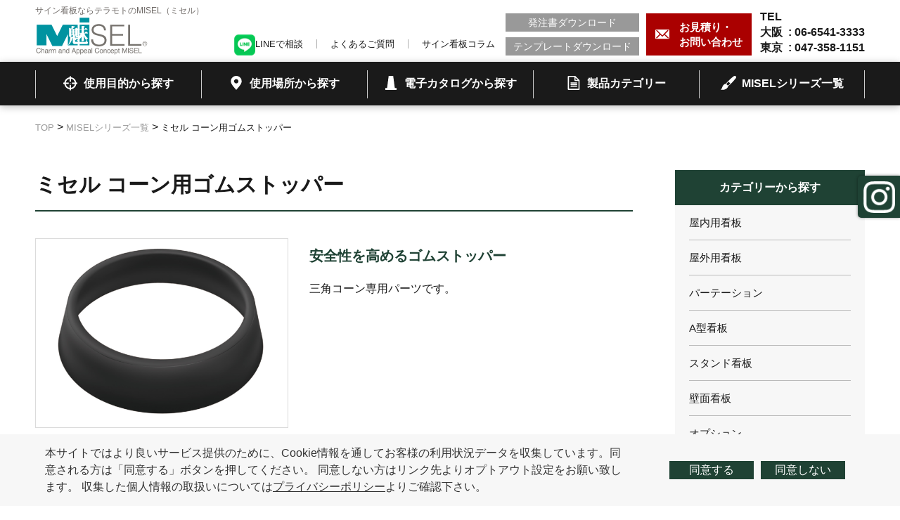

--- FILE ---
content_type: text/html; charset=UTF-8
request_url: http://t-misel.jp/product/rubber_stopper/
body_size: 8686
content:
<!DOCTYPE html>
<html lang="ja">

<head>
<!-- Google Tag Manager -->
<script>(function(w,d,s,l,i){w[l]=w[l]||[];w[l].push({'gtm.start':
new Date().getTime(),event:'gtm.js'});var f=d.getElementsByTagName(s)[0],
j=d.createElement(s),dl=l!='dataLayer'?'&l='+l:'';j.async=true;j.src=
'https://www.googletagmanager.com/gtm.js?id='+i+dl;f.parentNode.insertBefore(j,f);
})(window,document,'script','dataLayer','GTM-WL4Q4TQ');</script>
<!-- End Google Tag Manager -->

<meta charset="UTF-8">
<meta name="format-detection" content="telephone=no">
<meta http-equiv="X-UA-Compatible" content="IE=edge">
<link rel="shortcut icon" href="http://t-misel.jp/wp-content/themes/misel-tep/img/favicon.ico">
<title>ミセル コーン用ゴムストッパー｜サイン看板製作・通販のミセル</title>

<!-- All in One SEO Pack 2.11 by Michael Torbert of Semper Fi Web Design[688,722] -->
<meta name="description"  content="安全性を高めるゴムストッパー三角コーン専用パーツです。" />

<link rel="canonical" href="http://t-misel.jp/product/rubber_stopper/" />
<!-- /all in one seo pack -->
<link rel='dns-prefetch' href='//www.google.com' />
<link rel='dns-prefetch' href='//s.w.org' />
		<script type="text/javascript">
			window._wpemojiSettings = {"baseUrl":"https:\/\/s.w.org\/images\/core\/emoji\/2.2.1\/72x72\/","ext":".png","svgUrl":"https:\/\/s.w.org\/images\/core\/emoji\/2.2.1\/svg\/","svgExt":".svg","source":{"concatemoji":"http:\/\/t-misel.jp\/wp-includes\/js\/wp-emoji-release.min.js?ver=4.7.29"}};
			!function(t,a,e){var r,n,i,o=a.createElement("canvas"),l=o.getContext&&o.getContext("2d");function c(t){var e=a.createElement("script");e.src=t,e.defer=e.type="text/javascript",a.getElementsByTagName("head")[0].appendChild(e)}for(i=Array("flag","emoji4"),e.supports={everything:!0,everythingExceptFlag:!0},n=0;n<i.length;n++)e.supports[i[n]]=function(t){var e,a=String.fromCharCode;if(!l||!l.fillText)return!1;switch(l.clearRect(0,0,o.width,o.height),l.textBaseline="top",l.font="600 32px Arial",t){case"flag":return(l.fillText(a(55356,56826,55356,56819),0,0),o.toDataURL().length<3e3)?!1:(l.clearRect(0,0,o.width,o.height),l.fillText(a(55356,57331,65039,8205,55356,57096),0,0),e=o.toDataURL(),l.clearRect(0,0,o.width,o.height),l.fillText(a(55356,57331,55356,57096),0,0),e!==o.toDataURL());case"emoji4":return l.fillText(a(55357,56425,55356,57341,8205,55357,56507),0,0),e=o.toDataURL(),l.clearRect(0,0,o.width,o.height),l.fillText(a(55357,56425,55356,57341,55357,56507),0,0),e!==o.toDataURL()}return!1}(i[n]),e.supports.everything=e.supports.everything&&e.supports[i[n]],"flag"!==i[n]&&(e.supports.everythingExceptFlag=e.supports.everythingExceptFlag&&e.supports[i[n]]);e.supports.everythingExceptFlag=e.supports.everythingExceptFlag&&!e.supports.flag,e.DOMReady=!1,e.readyCallback=function(){e.DOMReady=!0},e.supports.everything||(r=function(){e.readyCallback()},a.addEventListener?(a.addEventListener("DOMContentLoaded",r,!1),t.addEventListener("load",r,!1)):(t.attachEvent("onload",r),a.attachEvent("onreadystatechange",function(){"complete"===a.readyState&&e.readyCallback()})),(r=e.source||{}).concatemoji?c(r.concatemoji):r.wpemoji&&r.twemoji&&(c(r.twemoji),c(r.wpemoji)))}(window,document,window._wpemojiSettings);
		</script>
		<style type="text/css">
img.wp-smiley,
img.emoji {
	display: inline !important;
	border: none !important;
	box-shadow: none !important;
	height: 1em !important;
	width: 1em !important;
	margin: 0 .07em !important;
	vertical-align: -0.1em !important;
	background: none !important;
	padding: 0 !important;
}
</style>
<link rel='stylesheet' id='mw-wp-form-css'  href='http://t-misel.jp/wp-content/plugins/mw-wp-form/css/style.css?ver=4.7.29' type='text/css' media='all' />
<link rel='stylesheet' id='wordpress-popular-posts-css-css'  href='http://t-misel.jp/wp-content/plugins/wordpress-popular-posts/public/css/wpp.css?ver=4.2.2' type='text/css' media='all' />
<link rel='stylesheet' id='maincss-css'  href='http://t-misel.jp/wp-content/themes/misel-tep/style.css?ver=4.7.29' type='text/css' media='all' />
<link rel='stylesheet' id='slickcss-css'  href='http://t-misel.jp/wp-content/themes/misel-tep/css/slick.css?ver=4.7.29' type='text/css' media='all' />
<link rel='stylesheet' id='addtoany-css'  href='http://t-misel.jp/wp-content/plugins/add-to-any/addtoany.min.css?ver=1.15' type='text/css' media='all' />
<script type='text/javascript' src='http://t-misel.jp/wp-content/themes/misel-tep/js/jquery-3.2.1.min.js'></script>
<script type='text/javascript' src='http://t-misel.jp/wp-content/plugins/add-to-any/addtoany.min.js?ver=1.1'></script>
<script type='text/javascript'>
/* <![CDATA[ */
var wpp_params = {"sampling_active":"0","sampling_rate":"100","ajax_url":"http:\/\/t-misel.jp\/wp-json\/wordpress-popular-posts\/v1\/popular-posts\/","ID":"3265","token":"87739970d7","debug":"1"};
/* ]]> */
</script>
<script type='text/javascript' src='http://t-misel.jp/wp-content/plugins/wordpress-popular-posts/public/js/wpp-4.2.0.min.js?ver=4.2.2'></script>
<script type='text/javascript' src='http://t-misel.jp/wp-content/themes/misel-tep/js/main.js?ver=null'></script>
<script type='text/javascript'>
/* <![CDATA[ */
var directorypath = {"url":"http:\/\/t-misel.jp\/wp-content\/themes\/misel-tep"};
/* ]]> */
</script>
<script type='text/javascript' src='http://t-misel.jp/wp-content/themes/misel-tep/js/chatbot.js?ver=null'></script>
<script type='text/javascript' src='http://t-misel.jp/wp-content/themes/misel-tep/js/slick.js'></script>
<link rel='https://api.w.org/' href='http://t-misel.jp/wp-json/' />
<link rel="EditURI" type="application/rsd+xml" title="RSD" href="http://t-misel.jp/xmlrpc.php?rsd" />
<link rel="wlwmanifest" type="application/wlwmanifest+xml" href="http://t-misel.jp/wp-includes/wlwmanifest.xml" /> 
<link rel='shortlink' href='http://t-misel.jp/?p=3265' />
<link rel="alternate" type="application/json+oembed" href="http://t-misel.jp/wp-json/oembed/1.0/embed?url=http%3A%2F%2Ft-misel.jp%2Fproduct%2Frubber_stopper%2F" />
<link rel="alternate" type="text/xml+oembed" href="http://t-misel.jp/wp-json/oembed/1.0/embed?url=http%3A%2F%2Ft-misel.jp%2Fproduct%2Frubber_stopper%2F&#038;format=xml" />

<script data-cfasync="false">
window.a2a_config=window.a2a_config||{};a2a_config.callbacks=[];a2a_config.overlays=[];a2a_config.templates={};a2a_localize = {
	Share: "共有",
	Save: "ブックマーク",
	Subscribe: "購読",
	Email: "メール",
	Bookmark: "ブックマーク",
	ShowAll: "すべて表示する",
	ShowLess: "小さく表示する",
	FindServices: "サービスを探す",
	FindAnyServiceToAddTo: "追加するサービスを今すぐ探す",
	PoweredBy: "Powered by",
	ShareViaEmail: "メールでシェアする",
	SubscribeViaEmail: "メールで購読する",
	BookmarkInYourBrowser: "ブラウザにブックマーク",
	BookmarkInstructions: "このページをブックマークするには、 Ctrl+D または \u2318+D を押下。",
	AddToYourFavorites: "お気に入りに追加",
	SendFromWebOrProgram: "任意のメールアドレスまたはメールプログラムから送信",
	EmailProgram: "メールプログラム",
	More: "詳細&#8230;",
	ThanksForSharing: "Thanks for sharing!",
	ThanksForFollowing: "Thanks for following!"
};

(function(d,s,a,b){a=d.createElement(s);b=d.getElementsByTagName(s)[0];a.async=1;a.src="https://static.addtoany.com/menu/page.js";b.parentNode.insertBefore(a,b);})(document,"script");
</script>
<script type="text/javascript">
var ua = navigator.userAgent;
var getDevice = (function() {
if (ua.indexOf('iPhone') > 0 || ua.indexOf('iPod') > 0 || ua.indexOf('Android') > 0 && ua.indexOf('Mobile') > 0) {
document.write('<meta name="viewport" content="width=device-width,initial-scale=1.0,minimum-scale=1.0">');
} else if (ua.indexOf('iPad') > 0 || ua.indexOf('Android') > 0) {
document.write('<meta name="viewport" content="width=1200, user-scalable=no, maximum-scale=1.0">');
} else {
document.write('<meta name="viewport" content="width=device-width,initial-scale=1.0,minimum-scale=1.0">');
}
})();
</script>

<!--cookieここから-->
<script src="https://cdnjs.cloudflare.com/ajax/libs/jquery-cookie/1.4.1/jquery.cookie.js"></script>
<script type='text/javascript' src="http://t-misel.jp/wp-content/themes/misel-tep/js/cookie.js"></script>
<!--cookieここまで-->

<script type="text/javascript" id="_-s-js-_" src="//satori.segs.jp/s.js?c=2fdf7170"></script>
</head>

<body>
<!-- Google Tag Manager (noscript) -->
<noscript><iframe src="https://www.googletagmanager.com/ns.html?id=GTM-WL4Q4TQ"
height="0" width="0" style="display:none;visibility:hidden"></iframe></noscript>
<!-- End Google Tag Manager (noscript) -->

<div class="all" id="page-top">
<header class="header">
<div class="header__inner inner">

<div class="header__left">
<h1>
<span class="header__logo__txt">サイン看板ならテラモトのMISEL（ミセル）</span>
<a class="header__logo__link hover-effect" href="http://t-misel.jp/"><img src="http://t-misel.jp/wp-content/themes/misel-tep/img/logo_header.png" alt="MISEL" width="160" height="56"></a>
</h1>
</div>

<div class="header__menu-btn">
<span></span>
<span></span>
<span></span>
</div>

<div class="header__link-area">
<div class="header__right">
<address class="header__num-wrap">
<span class="header__num header__num--tel">TEL&ensp;</span>
<span class="header__num header__num--tel">大阪&ensp;: <span class="tel-num">06-6541-3333</span></span>
<span class="header__num header__num--fax">東京&ensp;: <span class="tel-num">047-358-1151</span></span>
</address>
<a href="http://t-misel.jp/contact/" class="header__contact hover-effect">
<span>お見積り・<br>お問い合わせ</span>
</a>
<div class="header__download-wrap">
<a class="header__download hover-effect" href="http://t-misel.jp/purchase/">発注書ダウンロード</a>
<a class="header__download hover-effect" href="http://t-misel.jp/template/">テンプレートダウンロード</a>
</div>
<div class="header__link-wrap">
<a class="header__link hover-effect" href="https://lin.ee/wOxiphf" target="_blank"><img src="http://t-misel.jp/wp-content/themes/misel-tep/img/LINE.png">LINEで相談</a>
<a class="header__link hover-effect" href="http://t-misel.jp/faq/">よくあるご質問</a>
<a class="header__link hover-effect" href="http://t-misel.jp/column/">サイン看板コラム</a><!--元は「サイン看板お役立ち情報」-->
</div>
</div>

<nav class="header__nav">
<ul class="header__nav__list header__nav__list--clum4">
<li><a class="hover-effect" href="http://t-misel.jp/purpose/"><span>使用目的から探す</span></a>
<ul class="header__nav__list__detail">
<li><a class="hover-effect" href="http://t-misel.jp/purpose/ban/">禁止</a></li><li><a class="hover-effect" href="http://t-misel.jp/purpose/warning/">警告</a></li><li><a class="hover-effect" href="http://t-misel.jp/purpose/safety/">安全対策</a></li><li><a class="hover-effect" href="http://t-misel.jp/purpose/induction/">誘導</a></li><li><a class="hover-effect" href="http://t-misel.jp/purpose/regulation/">規制</a></li><li><a class="hover-effect" href="http://t-misel.jp/purpose/sign/">サイン・看板・広告</a></li></ul>
</li>
<li><a href="http://t-misel.jp/place/"><span>使用場所から探す</span></a>
<ul class="header__nav__list__detail">
<li><a class="hover-effect" href="http://t-misel.jp/place/factory/">工場</a></li><li><a class="hover-effect" href="http://t-misel.jp/place/building/">ビル・マンション</a></li><li><a class="hover-effect" href="http://t-misel.jp/place/business/">商業施設</a></li><li><a class="hover-effect" href="http://t-misel.jp/place/public/">公共施設・学校向け</a></li><li><a class="hover-effect" href="http://t-misel.jp/place/transportation/">鉄道・航空・交通機関</a></li><li><a class="hover-effect" href="http://t-misel.jp/place/hospital/">病院・福祉施設</a></li></ul>
</li>
<li><a class="hover-effect" href="https://teramoto-digital-catalog-v7.meclib.jp/library/books/miselcatalog2026/book/index.html" target="_blank"><span>電子カタログから探す</span></a></li>
<li><a class="hover-effect" href="http://t-misel.jp/product-category/"><span>製品カテゴリー</span></a></li>
<li><a class="hover-effect" href="http://t-misel.jp/product/"><span>MISELシリーズ一覧</span></a></li>
</ul>
</nav>
</div>
</div>
</header>

<!--div class="header__link-area header__link-area--top sp"> 20220928コメントアウト
<div class="header__right">
<address class="header__num-wrap">
<span class="header__num header__num--tel">TEL&ensp;: <span class="tel-num">06-6541-3333</span></span>
</address>
<a href="http://t-misel.jp/contact/" class="header__contact">
<span>お見積り・<br>お問い合わせ</span>
</a>
</div-->

<!--nav class="header__nav">
<ul class="header__nav__list">
<li><a href="http://t-misel.jp/purpose/"><span>使用目的から探す</span></a>
</li><li><a href="http://t-misel.jp/place/"><span>使用場所から探す</span></a></li>
<li><a href="http://t-misel.jp/product-category/"><span>製品カテゴリー</span></a></li>
<li><a href="http://t-misel.jp/product/"><span>MISELシリーズ一覧</span></a></li>
<li><a href="http://t-misel.jp/dtool/" target="_blank"><span>Webでデザインする</span></a></li>
<li><a class="hover-effect" href="https://lin.ee/wOxiphf" target="_blank"><img src="http://t-misel.jp/wp-content/themes/misel-tep/img/LINE.png"><span>LINEで相談</span></a></li>
</ul>
</nav>
</div-->
<article class="global global--lower">
<div class="global__inner inner">

<div class="breadcrumbs">
<!-- Breadcrumb NavXT 6.2.1 -->
<span property="itemListElement" typeof="ListItem"><a property="item" typeof="WebPage" title="Go to ミセル." href="http://t-misel.jp" class="home"><span property="name">TOP</span></a><meta property="position" content="1"></span> &gt; <span property="itemListElement" typeof="ListItem"><a property="item" typeof="WebPage" title="Go to MISELシリーズ一覧." href="http://t-misel.jp/product/" class="post post-product-archive"><span property="name">MISELシリーズ一覧</span></a><meta property="position" content="2"></span> &gt; <span class="post post-product current-item">ミセル コーン用ゴムストッパー</span></div>

<div class="main" id="product">
<h2 class="ttl--type01">ミセル コーン用ゴムストッパー</h2>

<div class="product__top-block">

<div class="product__top-block__img img-wrap">
<img src="http://t-misel.jp/wp-content/uploads/2022/08/画像22.png" alt="製品イメージ" width="360" height="270">
</div>

<div class="product__top-block__right">
<p class="product__top-block__subttl">安全性を高めるゴムストッパー</p>

<p class="product__top-block__summary">三角コーン専用パーツです。</p>

</div>

</div>


<div class="product__banner-wrap">
<!--a class="hover-effect product__banner product__banner--middle" href="http://t-misel.jp/dtool/" target="_blank"><img src="http://t-misel.jp/wp-content/themes/misel-tep/img/product_banner_img01.jpg" alt="MISELをWeb上でデザインする！" width="" height=""></a-->
<form class="product__banner product__banner--middle" action="http://t-misel.jp/template/">
<button class="hover-effect" value="rubber_stopper" type="submit" name="series"><img src="http://t-misel.jp/wp-content/themes/misel-tep/img/product_banner_img02.jpg" alt="デザイン テンプレートダウンロード！" width="" height=""></button>
</form>
<form class="product__banner product__banner--small" action="http://t-misel.jp/purchase/">
<button class="hover-effect" value="rubber_stopper" type="submit" name="sereies"><img src="http://t-misel.jp/wp-content/themes/misel-tep/img/product_banner_img03_pc.jpg" class="img-switch" alt="発注書ダウンロード" width="" height=""></button>
</form>
</div>


<section class="product__section product__section--example">
<h3 class="ttl--type02">ミセル コーン用ゴムストッパーのデザイン例</h3>
<ul class="list--type01">
<li>
<figure class="modal-trigger">
<div class="list--type01__img-wrap img-wrap">
<img src="http://t-misel.jp/wp-content/uploads/2022/08/画像23.png" alt="" width="" height="">
</div>
<figcaption class="list--type01__txt">セットイメージ</figcaption>
</figure>
</li>
<li>
<figure class="modal-trigger">
<div class="list--type01__img-wrap img-wrap">
<img src="http://t-misel.jp/wp-content/uploads/2022/08/画像表1.png" alt="" width="" height="">
</div>
<figcaption class="list--type01__txt">オプション対応表➀</figcaption>
</figure>
</li>
<li>
<figure class="modal-trigger">
<div class="list--type01__img-wrap img-wrap">
<img src="http://t-misel.jp/wp-content/uploads/2022/08/画像表3.png" alt="" width="" height="">
</div>
<figcaption class="list--type01__txt">オプション対応表②</figcaption>
</figure>
</li>
</ul>
<a class="hover-effect btn--default" href="http://t-misel.jp/contact/"><span>この製品について問い合わせる</span></a>
</section>




<section class="product__section product__section--table-area">
<h3 class="ttl--type02">ミセル コーン用ゴムストッパーの仕様・標準価格</h3>

<h4 class="product__section--table-area__ttl">ミセル 専用ゴムストッパー</h4>



<div class="product__section--table-area--table-wrap">
<table class="product__section--table-area--table">
<tbody>

<tr class="product__section--table-area--table__col1">
<th>品番</th>
<td>OT-563-290-0</td>
</tr>

<tr class="product__section--table-area--table__col1">
<th>サイズ</th>
<td>約Φ66(内径)×Φ58(内径)×H15mm</td>
</tr>

<tr class="product__section--table-area--table__col1">
<th>重量</th>
<td>-</td>
</tr>

<tr class="product__section--table-area--table__col1">
<th>価格(税込)</th>
<td>オープン</td>
</tr>

<tr class="product__section--table-area--table__col1">
<th>規格色</th>
<td>黒</td>
</tr>

<tr>
<th>素材</th>
<td colspan="1"><span>天然ゴム・他</span></td>
</tr>

<tr class="product__section--table-area--table__col1">
<th>特注デザイン</th>
<td class="addurl">
  -</td>
</tr>

<tr>
<th>備考</th>
<td colspan="1">●受注生産品</td>
</tr>

</tbody>
</table>
</div>

<a class="hover-effect btn--default" href="http://t-misel.jp/contact/"><span>この製品について問い合わせる</span></a>
</section>





<!--div id="product__contact">
<div class="product__contact-area">
<div class="product__contact__box">
<h3 class="product__contact__box__ttl">この製品についてのお問合せ</h3>
</div>
</div>
</div-->

</div>

<aside class="side">
<!--製品・事例のサイドバー-->
<span class="side__ttl--productcategory side__ttl">カテゴリーから探す</span>
<ul class="side__list">
<li><a class="hover-effect" href="http://t-misel.jp/product-category/indoor/">屋内用看板</a></li><li><a class="hover-effect" href="http://t-misel.jp/product-category/outdoor/">屋外用看板</a></li><li><a class="hover-effect" href="http://t-misel.jp/product-category/partition/">パーテーション</a></li><li><a class="hover-effect" href="http://t-misel.jp/product-category/a_type_sign/">A型看板</a></li><li><a class="hover-effect" href="http://t-misel.jp/product-category/stand_sign/">スタンド看板</a></li><li><a class="hover-effect" href="http://t-misel.jp/product-category/wall_sign/">壁面看板</a></li><li><a class="hover-effect" href="http://t-misel.jp/product-category/option/">オプション</a></li></ul>

<span class="side__ttl--purpose side__ttl">使用目的から探す</span>
<ul class="side__list">
<li><a class="hover-effect" href="http://t-misel.jp/purpose/ban/">禁止</a></li><li><a class="hover-effect" href="http://t-misel.jp/purpose/warning/">警告</a></li><li><a class="hover-effect" href="http://t-misel.jp/purpose/safety/">安全対策</a></li><li><a class="hover-effect" href="http://t-misel.jp/purpose/induction/">誘導</a></li><li><a class="hover-effect" href="http://t-misel.jp/purpose/regulation/">規制</a></li><li><a class="hover-effect" href="http://t-misel.jp/purpose/sign/">サイン・看板・広告</a></li></ul>

<span class="side__ttl--place side__ttl">使用場所から探す</span>
<ul class="side__list">
<li><a class="hover-effect" href="http://t-misel.jp/place/factory/">工場</a></li><li><a class="hover-effect" href="http://t-misel.jp/place/building/">ビル・マンション</a></li><li><a class="hover-effect" href="http://t-misel.jp/place/business/">商業施設</a></li><li><a class="hover-effect" href="http://t-misel.jp/place/public/">公共施設・学校向け</a></li><li><a class="hover-effect" href="http://t-misel.jp/place/transportation/">鉄道・航空・交通機関</a></li><li><a class="hover-effect" href="http://t-misel.jp/place/hospital/">病院・福祉施設</a></li></ul>

<a class="hover-effect side__banner" href="http://t-misel.jp/product/">
<img class="img-switch" src="http://t-misel.jp/wp-content/themes/misel-tep/img/side_banner01_pc.jpg" alt="イメージ" width="270" height="120">
<span class="side__banner__txt">MISELシリーズ一覧</span>
</a>
<a class="hover-effect side__banner" href="http://t-misel.jp/case/">
<img class="img-switch" src="http://t-misel.jp/wp-content/themes/misel-tep/img/side_banner02_pc.jpg" alt="イメージ" width="270" height="120">
<span class="side__banner__txt">こんな所にも”MISEL”が<br>使われています</span>
</a>
<a class="hover-effect side__banner" href="http://t-misel.jp/contact/">
<img class="img-switch" src="http://t-misel.jp/wp-content/themes/misel-tep/img/side_banner03_pc.jpg" alt="イメージ" width="270" height="120">
<span class="side__banner__txt">お見積り・お問い合わせ</span>
</a>

<span class="side__ttl--ranking">MISEL 注目製品</span>
<ol class="list--type04">
<li>
<a href="http://t-misel.jp/product/posutanisd/">
<div class="list--type04__img-wrap img-wrap">
<img src="http://t-misel.jp/wp-content/uploads/2023/03/1-1.jpg" alt="イメージ">
</div>
<span class="list--type04__ttl">ミセル ポスターニSD</span>
</a>
</li>
<li><a href="http://t-misel.jp/product/messe-jipo-ru/"><div class="list--type04__img-wrap img-wrap"><img src="http://t-misel.jp/wp-content/uploads/2019/02/messe-jipo-ru_main.jpg"></div><span class="list--type04__ttl">ミセル メッセージポール</span></a></li><li><a href="http://t-misel.jp/product/aluminum_bar/"><div class="list--type04__img-wrap img-wrap"><img src="http://t-misel.jp/wp-content/uploads/2022/08/画像1.png"></div><span class="list--type04__ttl">ミセル アルミバー</span></a></li><li><a href="http://t-misel.jp/product/horuda/"><div class="list--type04__img-wrap img-wrap"><img src="http://t-misel.jp/wp-content/uploads/2019/03/holdertop.jpg"></div><span class="list--type04__ttl">ミセル ホルダー</span></a></li><li><a href="http://t-misel.jp/product/sasikaesiki-kanban2/"><div class="list--type04__img-wrap img-wrap"><img src="http://t-misel.jp/wp-content/uploads/2022/03/差替え式看板A屋内縦.jpg"></div><span class="list--type04__ttl">ミセル 差替え式看板 A型(屋内用・縦型・両面)</span></a></li>
<!-- WordPress Popular Posts v4.2.2 -->
</ol>
</aside>
</div>

</article>

<div class="cookiepopup">
  <div class="content_area">
    <p class="text">本サイトではより良いサービス提供のために、Cookie情報を通してお客様の利用状況データを収集しています。同意される方は「同意する」ボタンを押してください。
    同意しない方はリンク先よりオプトアウト設定をお願い致します。
    収集した個人情報の取扱いについては<a href="http://t-misel.jp/privacy/">プライバシーポリシー</a>よりご確認下さい。</p>
    <ul class="button">
      <li class="cookie_ok" type="button">同意する</li>
      <li class="cookie_ng" type="button">同意しない</li>
    </ul>
  </div>
</div>

<footer class="footer">
<div class="footer__top">
<div class="footer__top__inner inner">
<a class="to-top hover-effect" href="#page-top">ページ上部へ</a>
<nav class="footer__nav">
<ul class="footer__nav__list">
<li><a href="http://t-misel.jp/">サイン看板のMISEL TOP</a></li>
<li><a href="http://t-misel.jp/about/">1個から作れます！ミセルの看板とは!?</a></li>
<li><a href="http://t-misel.jp/case/">こんな所にも”MISEL”が使われています</a></li>
<li><a href="http://t-misel.jp/contact/">お見積り・お問い合わせ</a></li>
</ul>
<ul class="footer__nav__list">
<li><a href="http://t-misel.jp/product/">ミセルシリーズ一覧</a></li>
<li><a href="http://t-misel.jp/purpose/">使用目的から探す</a></li>
<li><a href="http://t-misel.jp/place/">使用場所から探す</a></li>
<li><a href="http://t-misel.jp/product-category/">カテゴリーから探す</a></li>
</ul>
<ul class="footer__nav__list">
<li><a href="https://www.teramoto.co.jp/catalog/" target="_blank">WEBカタログ</a></li>
<li><a href="http://t-misel.jp/purchase/">発注書ダウンロード</a></li>
<li><a href="http://t-misel.jp/template/">テンプレートダウンロード</a></li>
<li><a href="http://t-misel.jp/column/">サイン看板お役立ち情報</a></li>
<li><a href="http://t-misel.jp/faq/">よくあるご質問</a></li>
</ul>
</nav>
<dl class="footer__comany">
<dd><img src="http://t-misel.jp/wp-content/themes/misel-tep/img/logo_footer.png" alt="MISEL" width="170" height="60"></dd>
<dt>株式会社テラモト</dt>
<dd>
<dl class="footer__comany__office">
<dt>本社</dt>
<dd>〒550-0012　大阪府大阪市西区立売堀3-5-29</dd>
<dd>TEL：06-6541-3333(代表)</dd>
<dd>FAX：06-6531-2323</dd>
</dl>
<dl class="footer__comany__office">
<dt>東京本社</dt>
<dd>〒272-0142　千葉県市川市欠真間1-8-23</dd>
<dd>TEL：047-358-1151(代表)</dd>
<dd>FAX：047-358-7658</dd>
</dl>
</dd>
</dl>
</div>
</div>
<div class="footer__bottom">
<div class="footer__bottom__inner inner">
<div class="footer__bottom__link-wrap">
<a class="footer__bottom__link" href="https://www.teramoto.co.jp/company/" target="_blank">会社概要</a>
<a class="footer__bottom__link" href="http://t-misel.jp/privacy/">プライバシーポリシー</a>
</div>
<small class="footer__bottom__copyright">© TERAMOTO Corporation All rights reserved.</small>
</div>
</div>

</footer>

<div class="modal" id="modal">
<div class="modal__content">
<span class="modal__close hover-effect" id="modal__close">閉じる</span>
<div class="modal__img-wrap">
<img class="modal__img" src="">
</div>
</div>
</div>

<!--div id="chatbot" class="chatbot opening inactive">
<div class="chatbot__head inactive">
<span class="chatbot__head__close inactive chatbot__close hover-effect">閉じる</span>
<span class="chatbot__head__ttl inactive">チャットでもご相談いただけます</span>
</div>
<div class="chatbot__body inactive">
</div>
</div>
<div class="chatbot-bg chatbot__close"></div>

<div id="chatbot-modal" class="chatbot-modal">
<div class="chatbot-modal__content">
<span class="chatbot-modal__ttl">お選びください</span>
<div class="chatbot-modal__body">
</div>
<a class="chatbot-modal__btn btn--default"><span>決定</span></a>
</div>
</div-->

</div>

<!--↓LINE設置による追記 ↓-->
<!--div class="line">
   <span><a class="header__link hover-effect" href="https://lin.ee/wOxiphf" target="_blank"><img src="http://t-misel.jp/wp-content/themes/misel-tep/img/LINE.png">LINEで相談</a></span>
</div-->
<!--↑LINE設置による追記 ↑-->

<!--↓インスタ設置による追記 ↓-->
<div class="instagram">
   <span><a class="header__link hover-effect" href="https://www.instagram.com/misel.sign_teramoto/" target="_blank"><img src="http://t-misel.jp/wp-content/themes/misel-tep/img/Instagram.png"></a></span>
</div>
<!--↑インスタ設置による追記 ↑-->

<script type='text/javascript' src='http://t-misel.jp/wp-content/plugins/mw-wp-form/js/form.js?ver=4.7.29'></script>
<script type='text/javascript' src='https://www.google.com/recaptcha/api.js?render=6LdoqM0ZAAAAAMb_j5mTXEADr2utlD9AftNLH489&#038;ver=4.7.29'></script>
<script type='text/javascript'>
grecaptcha.ready(function() {
    grecaptcha.execute('6LdoqM0ZAAAAAMb_j5mTXEADr2utlD9AftNLH489', {
            action: 'homepage'
        }).then(function(token) {
            var recaptchaResponse = jQuery('input[name="recaptcha-v3"]');
            recaptchaResponse.val(token);
        });
    });
</script>
<script type='text/javascript' src='http://t-misel.jp/wp-includes/js/wp-embed.min.js?ver=4.7.29'></script>
</body>

</html>


--- FILE ---
content_type: text/html; charset=utf-8
request_url: https://www.google.com/recaptcha/api2/anchor?ar=1&k=6LdoqM0ZAAAAAMb_j5mTXEADr2utlD9AftNLH489&co=aHR0cDovL3QtbWlzZWwuanA6ODA.&hl=en&v=PoyoqOPhxBO7pBk68S4YbpHZ&size=invisible&anchor-ms=20000&execute-ms=30000&cb=yo3z4pjor310
body_size: 48975
content:
<!DOCTYPE HTML><html dir="ltr" lang="en"><head><meta http-equiv="Content-Type" content="text/html; charset=UTF-8">
<meta http-equiv="X-UA-Compatible" content="IE=edge">
<title>reCAPTCHA</title>
<style type="text/css">
/* cyrillic-ext */
@font-face {
  font-family: 'Roboto';
  font-style: normal;
  font-weight: 400;
  font-stretch: 100%;
  src: url(//fonts.gstatic.com/s/roboto/v48/KFO7CnqEu92Fr1ME7kSn66aGLdTylUAMa3GUBHMdazTgWw.woff2) format('woff2');
  unicode-range: U+0460-052F, U+1C80-1C8A, U+20B4, U+2DE0-2DFF, U+A640-A69F, U+FE2E-FE2F;
}
/* cyrillic */
@font-face {
  font-family: 'Roboto';
  font-style: normal;
  font-weight: 400;
  font-stretch: 100%;
  src: url(//fonts.gstatic.com/s/roboto/v48/KFO7CnqEu92Fr1ME7kSn66aGLdTylUAMa3iUBHMdazTgWw.woff2) format('woff2');
  unicode-range: U+0301, U+0400-045F, U+0490-0491, U+04B0-04B1, U+2116;
}
/* greek-ext */
@font-face {
  font-family: 'Roboto';
  font-style: normal;
  font-weight: 400;
  font-stretch: 100%;
  src: url(//fonts.gstatic.com/s/roboto/v48/KFO7CnqEu92Fr1ME7kSn66aGLdTylUAMa3CUBHMdazTgWw.woff2) format('woff2');
  unicode-range: U+1F00-1FFF;
}
/* greek */
@font-face {
  font-family: 'Roboto';
  font-style: normal;
  font-weight: 400;
  font-stretch: 100%;
  src: url(//fonts.gstatic.com/s/roboto/v48/KFO7CnqEu92Fr1ME7kSn66aGLdTylUAMa3-UBHMdazTgWw.woff2) format('woff2');
  unicode-range: U+0370-0377, U+037A-037F, U+0384-038A, U+038C, U+038E-03A1, U+03A3-03FF;
}
/* math */
@font-face {
  font-family: 'Roboto';
  font-style: normal;
  font-weight: 400;
  font-stretch: 100%;
  src: url(//fonts.gstatic.com/s/roboto/v48/KFO7CnqEu92Fr1ME7kSn66aGLdTylUAMawCUBHMdazTgWw.woff2) format('woff2');
  unicode-range: U+0302-0303, U+0305, U+0307-0308, U+0310, U+0312, U+0315, U+031A, U+0326-0327, U+032C, U+032F-0330, U+0332-0333, U+0338, U+033A, U+0346, U+034D, U+0391-03A1, U+03A3-03A9, U+03B1-03C9, U+03D1, U+03D5-03D6, U+03F0-03F1, U+03F4-03F5, U+2016-2017, U+2034-2038, U+203C, U+2040, U+2043, U+2047, U+2050, U+2057, U+205F, U+2070-2071, U+2074-208E, U+2090-209C, U+20D0-20DC, U+20E1, U+20E5-20EF, U+2100-2112, U+2114-2115, U+2117-2121, U+2123-214F, U+2190, U+2192, U+2194-21AE, U+21B0-21E5, U+21F1-21F2, U+21F4-2211, U+2213-2214, U+2216-22FF, U+2308-230B, U+2310, U+2319, U+231C-2321, U+2336-237A, U+237C, U+2395, U+239B-23B7, U+23D0, U+23DC-23E1, U+2474-2475, U+25AF, U+25B3, U+25B7, U+25BD, U+25C1, U+25CA, U+25CC, U+25FB, U+266D-266F, U+27C0-27FF, U+2900-2AFF, U+2B0E-2B11, U+2B30-2B4C, U+2BFE, U+3030, U+FF5B, U+FF5D, U+1D400-1D7FF, U+1EE00-1EEFF;
}
/* symbols */
@font-face {
  font-family: 'Roboto';
  font-style: normal;
  font-weight: 400;
  font-stretch: 100%;
  src: url(//fonts.gstatic.com/s/roboto/v48/KFO7CnqEu92Fr1ME7kSn66aGLdTylUAMaxKUBHMdazTgWw.woff2) format('woff2');
  unicode-range: U+0001-000C, U+000E-001F, U+007F-009F, U+20DD-20E0, U+20E2-20E4, U+2150-218F, U+2190, U+2192, U+2194-2199, U+21AF, U+21E6-21F0, U+21F3, U+2218-2219, U+2299, U+22C4-22C6, U+2300-243F, U+2440-244A, U+2460-24FF, U+25A0-27BF, U+2800-28FF, U+2921-2922, U+2981, U+29BF, U+29EB, U+2B00-2BFF, U+4DC0-4DFF, U+FFF9-FFFB, U+10140-1018E, U+10190-1019C, U+101A0, U+101D0-101FD, U+102E0-102FB, U+10E60-10E7E, U+1D2C0-1D2D3, U+1D2E0-1D37F, U+1F000-1F0FF, U+1F100-1F1AD, U+1F1E6-1F1FF, U+1F30D-1F30F, U+1F315, U+1F31C, U+1F31E, U+1F320-1F32C, U+1F336, U+1F378, U+1F37D, U+1F382, U+1F393-1F39F, U+1F3A7-1F3A8, U+1F3AC-1F3AF, U+1F3C2, U+1F3C4-1F3C6, U+1F3CA-1F3CE, U+1F3D4-1F3E0, U+1F3ED, U+1F3F1-1F3F3, U+1F3F5-1F3F7, U+1F408, U+1F415, U+1F41F, U+1F426, U+1F43F, U+1F441-1F442, U+1F444, U+1F446-1F449, U+1F44C-1F44E, U+1F453, U+1F46A, U+1F47D, U+1F4A3, U+1F4B0, U+1F4B3, U+1F4B9, U+1F4BB, U+1F4BF, U+1F4C8-1F4CB, U+1F4D6, U+1F4DA, U+1F4DF, U+1F4E3-1F4E6, U+1F4EA-1F4ED, U+1F4F7, U+1F4F9-1F4FB, U+1F4FD-1F4FE, U+1F503, U+1F507-1F50B, U+1F50D, U+1F512-1F513, U+1F53E-1F54A, U+1F54F-1F5FA, U+1F610, U+1F650-1F67F, U+1F687, U+1F68D, U+1F691, U+1F694, U+1F698, U+1F6AD, U+1F6B2, U+1F6B9-1F6BA, U+1F6BC, U+1F6C6-1F6CF, U+1F6D3-1F6D7, U+1F6E0-1F6EA, U+1F6F0-1F6F3, U+1F6F7-1F6FC, U+1F700-1F7FF, U+1F800-1F80B, U+1F810-1F847, U+1F850-1F859, U+1F860-1F887, U+1F890-1F8AD, U+1F8B0-1F8BB, U+1F8C0-1F8C1, U+1F900-1F90B, U+1F93B, U+1F946, U+1F984, U+1F996, U+1F9E9, U+1FA00-1FA6F, U+1FA70-1FA7C, U+1FA80-1FA89, U+1FA8F-1FAC6, U+1FACE-1FADC, U+1FADF-1FAE9, U+1FAF0-1FAF8, U+1FB00-1FBFF;
}
/* vietnamese */
@font-face {
  font-family: 'Roboto';
  font-style: normal;
  font-weight: 400;
  font-stretch: 100%;
  src: url(//fonts.gstatic.com/s/roboto/v48/KFO7CnqEu92Fr1ME7kSn66aGLdTylUAMa3OUBHMdazTgWw.woff2) format('woff2');
  unicode-range: U+0102-0103, U+0110-0111, U+0128-0129, U+0168-0169, U+01A0-01A1, U+01AF-01B0, U+0300-0301, U+0303-0304, U+0308-0309, U+0323, U+0329, U+1EA0-1EF9, U+20AB;
}
/* latin-ext */
@font-face {
  font-family: 'Roboto';
  font-style: normal;
  font-weight: 400;
  font-stretch: 100%;
  src: url(//fonts.gstatic.com/s/roboto/v48/KFO7CnqEu92Fr1ME7kSn66aGLdTylUAMa3KUBHMdazTgWw.woff2) format('woff2');
  unicode-range: U+0100-02BA, U+02BD-02C5, U+02C7-02CC, U+02CE-02D7, U+02DD-02FF, U+0304, U+0308, U+0329, U+1D00-1DBF, U+1E00-1E9F, U+1EF2-1EFF, U+2020, U+20A0-20AB, U+20AD-20C0, U+2113, U+2C60-2C7F, U+A720-A7FF;
}
/* latin */
@font-face {
  font-family: 'Roboto';
  font-style: normal;
  font-weight: 400;
  font-stretch: 100%;
  src: url(//fonts.gstatic.com/s/roboto/v48/KFO7CnqEu92Fr1ME7kSn66aGLdTylUAMa3yUBHMdazQ.woff2) format('woff2');
  unicode-range: U+0000-00FF, U+0131, U+0152-0153, U+02BB-02BC, U+02C6, U+02DA, U+02DC, U+0304, U+0308, U+0329, U+2000-206F, U+20AC, U+2122, U+2191, U+2193, U+2212, U+2215, U+FEFF, U+FFFD;
}
/* cyrillic-ext */
@font-face {
  font-family: 'Roboto';
  font-style: normal;
  font-weight: 500;
  font-stretch: 100%;
  src: url(//fonts.gstatic.com/s/roboto/v48/KFO7CnqEu92Fr1ME7kSn66aGLdTylUAMa3GUBHMdazTgWw.woff2) format('woff2');
  unicode-range: U+0460-052F, U+1C80-1C8A, U+20B4, U+2DE0-2DFF, U+A640-A69F, U+FE2E-FE2F;
}
/* cyrillic */
@font-face {
  font-family: 'Roboto';
  font-style: normal;
  font-weight: 500;
  font-stretch: 100%;
  src: url(//fonts.gstatic.com/s/roboto/v48/KFO7CnqEu92Fr1ME7kSn66aGLdTylUAMa3iUBHMdazTgWw.woff2) format('woff2');
  unicode-range: U+0301, U+0400-045F, U+0490-0491, U+04B0-04B1, U+2116;
}
/* greek-ext */
@font-face {
  font-family: 'Roboto';
  font-style: normal;
  font-weight: 500;
  font-stretch: 100%;
  src: url(//fonts.gstatic.com/s/roboto/v48/KFO7CnqEu92Fr1ME7kSn66aGLdTylUAMa3CUBHMdazTgWw.woff2) format('woff2');
  unicode-range: U+1F00-1FFF;
}
/* greek */
@font-face {
  font-family: 'Roboto';
  font-style: normal;
  font-weight: 500;
  font-stretch: 100%;
  src: url(//fonts.gstatic.com/s/roboto/v48/KFO7CnqEu92Fr1ME7kSn66aGLdTylUAMa3-UBHMdazTgWw.woff2) format('woff2');
  unicode-range: U+0370-0377, U+037A-037F, U+0384-038A, U+038C, U+038E-03A1, U+03A3-03FF;
}
/* math */
@font-face {
  font-family: 'Roboto';
  font-style: normal;
  font-weight: 500;
  font-stretch: 100%;
  src: url(//fonts.gstatic.com/s/roboto/v48/KFO7CnqEu92Fr1ME7kSn66aGLdTylUAMawCUBHMdazTgWw.woff2) format('woff2');
  unicode-range: U+0302-0303, U+0305, U+0307-0308, U+0310, U+0312, U+0315, U+031A, U+0326-0327, U+032C, U+032F-0330, U+0332-0333, U+0338, U+033A, U+0346, U+034D, U+0391-03A1, U+03A3-03A9, U+03B1-03C9, U+03D1, U+03D5-03D6, U+03F0-03F1, U+03F4-03F5, U+2016-2017, U+2034-2038, U+203C, U+2040, U+2043, U+2047, U+2050, U+2057, U+205F, U+2070-2071, U+2074-208E, U+2090-209C, U+20D0-20DC, U+20E1, U+20E5-20EF, U+2100-2112, U+2114-2115, U+2117-2121, U+2123-214F, U+2190, U+2192, U+2194-21AE, U+21B0-21E5, U+21F1-21F2, U+21F4-2211, U+2213-2214, U+2216-22FF, U+2308-230B, U+2310, U+2319, U+231C-2321, U+2336-237A, U+237C, U+2395, U+239B-23B7, U+23D0, U+23DC-23E1, U+2474-2475, U+25AF, U+25B3, U+25B7, U+25BD, U+25C1, U+25CA, U+25CC, U+25FB, U+266D-266F, U+27C0-27FF, U+2900-2AFF, U+2B0E-2B11, U+2B30-2B4C, U+2BFE, U+3030, U+FF5B, U+FF5D, U+1D400-1D7FF, U+1EE00-1EEFF;
}
/* symbols */
@font-face {
  font-family: 'Roboto';
  font-style: normal;
  font-weight: 500;
  font-stretch: 100%;
  src: url(//fonts.gstatic.com/s/roboto/v48/KFO7CnqEu92Fr1ME7kSn66aGLdTylUAMaxKUBHMdazTgWw.woff2) format('woff2');
  unicode-range: U+0001-000C, U+000E-001F, U+007F-009F, U+20DD-20E0, U+20E2-20E4, U+2150-218F, U+2190, U+2192, U+2194-2199, U+21AF, U+21E6-21F0, U+21F3, U+2218-2219, U+2299, U+22C4-22C6, U+2300-243F, U+2440-244A, U+2460-24FF, U+25A0-27BF, U+2800-28FF, U+2921-2922, U+2981, U+29BF, U+29EB, U+2B00-2BFF, U+4DC0-4DFF, U+FFF9-FFFB, U+10140-1018E, U+10190-1019C, U+101A0, U+101D0-101FD, U+102E0-102FB, U+10E60-10E7E, U+1D2C0-1D2D3, U+1D2E0-1D37F, U+1F000-1F0FF, U+1F100-1F1AD, U+1F1E6-1F1FF, U+1F30D-1F30F, U+1F315, U+1F31C, U+1F31E, U+1F320-1F32C, U+1F336, U+1F378, U+1F37D, U+1F382, U+1F393-1F39F, U+1F3A7-1F3A8, U+1F3AC-1F3AF, U+1F3C2, U+1F3C4-1F3C6, U+1F3CA-1F3CE, U+1F3D4-1F3E0, U+1F3ED, U+1F3F1-1F3F3, U+1F3F5-1F3F7, U+1F408, U+1F415, U+1F41F, U+1F426, U+1F43F, U+1F441-1F442, U+1F444, U+1F446-1F449, U+1F44C-1F44E, U+1F453, U+1F46A, U+1F47D, U+1F4A3, U+1F4B0, U+1F4B3, U+1F4B9, U+1F4BB, U+1F4BF, U+1F4C8-1F4CB, U+1F4D6, U+1F4DA, U+1F4DF, U+1F4E3-1F4E6, U+1F4EA-1F4ED, U+1F4F7, U+1F4F9-1F4FB, U+1F4FD-1F4FE, U+1F503, U+1F507-1F50B, U+1F50D, U+1F512-1F513, U+1F53E-1F54A, U+1F54F-1F5FA, U+1F610, U+1F650-1F67F, U+1F687, U+1F68D, U+1F691, U+1F694, U+1F698, U+1F6AD, U+1F6B2, U+1F6B9-1F6BA, U+1F6BC, U+1F6C6-1F6CF, U+1F6D3-1F6D7, U+1F6E0-1F6EA, U+1F6F0-1F6F3, U+1F6F7-1F6FC, U+1F700-1F7FF, U+1F800-1F80B, U+1F810-1F847, U+1F850-1F859, U+1F860-1F887, U+1F890-1F8AD, U+1F8B0-1F8BB, U+1F8C0-1F8C1, U+1F900-1F90B, U+1F93B, U+1F946, U+1F984, U+1F996, U+1F9E9, U+1FA00-1FA6F, U+1FA70-1FA7C, U+1FA80-1FA89, U+1FA8F-1FAC6, U+1FACE-1FADC, U+1FADF-1FAE9, U+1FAF0-1FAF8, U+1FB00-1FBFF;
}
/* vietnamese */
@font-face {
  font-family: 'Roboto';
  font-style: normal;
  font-weight: 500;
  font-stretch: 100%;
  src: url(//fonts.gstatic.com/s/roboto/v48/KFO7CnqEu92Fr1ME7kSn66aGLdTylUAMa3OUBHMdazTgWw.woff2) format('woff2');
  unicode-range: U+0102-0103, U+0110-0111, U+0128-0129, U+0168-0169, U+01A0-01A1, U+01AF-01B0, U+0300-0301, U+0303-0304, U+0308-0309, U+0323, U+0329, U+1EA0-1EF9, U+20AB;
}
/* latin-ext */
@font-face {
  font-family: 'Roboto';
  font-style: normal;
  font-weight: 500;
  font-stretch: 100%;
  src: url(//fonts.gstatic.com/s/roboto/v48/KFO7CnqEu92Fr1ME7kSn66aGLdTylUAMa3KUBHMdazTgWw.woff2) format('woff2');
  unicode-range: U+0100-02BA, U+02BD-02C5, U+02C7-02CC, U+02CE-02D7, U+02DD-02FF, U+0304, U+0308, U+0329, U+1D00-1DBF, U+1E00-1E9F, U+1EF2-1EFF, U+2020, U+20A0-20AB, U+20AD-20C0, U+2113, U+2C60-2C7F, U+A720-A7FF;
}
/* latin */
@font-face {
  font-family: 'Roboto';
  font-style: normal;
  font-weight: 500;
  font-stretch: 100%;
  src: url(//fonts.gstatic.com/s/roboto/v48/KFO7CnqEu92Fr1ME7kSn66aGLdTylUAMa3yUBHMdazQ.woff2) format('woff2');
  unicode-range: U+0000-00FF, U+0131, U+0152-0153, U+02BB-02BC, U+02C6, U+02DA, U+02DC, U+0304, U+0308, U+0329, U+2000-206F, U+20AC, U+2122, U+2191, U+2193, U+2212, U+2215, U+FEFF, U+FFFD;
}
/* cyrillic-ext */
@font-face {
  font-family: 'Roboto';
  font-style: normal;
  font-weight: 900;
  font-stretch: 100%;
  src: url(//fonts.gstatic.com/s/roboto/v48/KFO7CnqEu92Fr1ME7kSn66aGLdTylUAMa3GUBHMdazTgWw.woff2) format('woff2');
  unicode-range: U+0460-052F, U+1C80-1C8A, U+20B4, U+2DE0-2DFF, U+A640-A69F, U+FE2E-FE2F;
}
/* cyrillic */
@font-face {
  font-family: 'Roboto';
  font-style: normal;
  font-weight: 900;
  font-stretch: 100%;
  src: url(//fonts.gstatic.com/s/roboto/v48/KFO7CnqEu92Fr1ME7kSn66aGLdTylUAMa3iUBHMdazTgWw.woff2) format('woff2');
  unicode-range: U+0301, U+0400-045F, U+0490-0491, U+04B0-04B1, U+2116;
}
/* greek-ext */
@font-face {
  font-family: 'Roboto';
  font-style: normal;
  font-weight: 900;
  font-stretch: 100%;
  src: url(//fonts.gstatic.com/s/roboto/v48/KFO7CnqEu92Fr1ME7kSn66aGLdTylUAMa3CUBHMdazTgWw.woff2) format('woff2');
  unicode-range: U+1F00-1FFF;
}
/* greek */
@font-face {
  font-family: 'Roboto';
  font-style: normal;
  font-weight: 900;
  font-stretch: 100%;
  src: url(//fonts.gstatic.com/s/roboto/v48/KFO7CnqEu92Fr1ME7kSn66aGLdTylUAMa3-UBHMdazTgWw.woff2) format('woff2');
  unicode-range: U+0370-0377, U+037A-037F, U+0384-038A, U+038C, U+038E-03A1, U+03A3-03FF;
}
/* math */
@font-face {
  font-family: 'Roboto';
  font-style: normal;
  font-weight: 900;
  font-stretch: 100%;
  src: url(//fonts.gstatic.com/s/roboto/v48/KFO7CnqEu92Fr1ME7kSn66aGLdTylUAMawCUBHMdazTgWw.woff2) format('woff2');
  unicode-range: U+0302-0303, U+0305, U+0307-0308, U+0310, U+0312, U+0315, U+031A, U+0326-0327, U+032C, U+032F-0330, U+0332-0333, U+0338, U+033A, U+0346, U+034D, U+0391-03A1, U+03A3-03A9, U+03B1-03C9, U+03D1, U+03D5-03D6, U+03F0-03F1, U+03F4-03F5, U+2016-2017, U+2034-2038, U+203C, U+2040, U+2043, U+2047, U+2050, U+2057, U+205F, U+2070-2071, U+2074-208E, U+2090-209C, U+20D0-20DC, U+20E1, U+20E5-20EF, U+2100-2112, U+2114-2115, U+2117-2121, U+2123-214F, U+2190, U+2192, U+2194-21AE, U+21B0-21E5, U+21F1-21F2, U+21F4-2211, U+2213-2214, U+2216-22FF, U+2308-230B, U+2310, U+2319, U+231C-2321, U+2336-237A, U+237C, U+2395, U+239B-23B7, U+23D0, U+23DC-23E1, U+2474-2475, U+25AF, U+25B3, U+25B7, U+25BD, U+25C1, U+25CA, U+25CC, U+25FB, U+266D-266F, U+27C0-27FF, U+2900-2AFF, U+2B0E-2B11, U+2B30-2B4C, U+2BFE, U+3030, U+FF5B, U+FF5D, U+1D400-1D7FF, U+1EE00-1EEFF;
}
/* symbols */
@font-face {
  font-family: 'Roboto';
  font-style: normal;
  font-weight: 900;
  font-stretch: 100%;
  src: url(//fonts.gstatic.com/s/roboto/v48/KFO7CnqEu92Fr1ME7kSn66aGLdTylUAMaxKUBHMdazTgWw.woff2) format('woff2');
  unicode-range: U+0001-000C, U+000E-001F, U+007F-009F, U+20DD-20E0, U+20E2-20E4, U+2150-218F, U+2190, U+2192, U+2194-2199, U+21AF, U+21E6-21F0, U+21F3, U+2218-2219, U+2299, U+22C4-22C6, U+2300-243F, U+2440-244A, U+2460-24FF, U+25A0-27BF, U+2800-28FF, U+2921-2922, U+2981, U+29BF, U+29EB, U+2B00-2BFF, U+4DC0-4DFF, U+FFF9-FFFB, U+10140-1018E, U+10190-1019C, U+101A0, U+101D0-101FD, U+102E0-102FB, U+10E60-10E7E, U+1D2C0-1D2D3, U+1D2E0-1D37F, U+1F000-1F0FF, U+1F100-1F1AD, U+1F1E6-1F1FF, U+1F30D-1F30F, U+1F315, U+1F31C, U+1F31E, U+1F320-1F32C, U+1F336, U+1F378, U+1F37D, U+1F382, U+1F393-1F39F, U+1F3A7-1F3A8, U+1F3AC-1F3AF, U+1F3C2, U+1F3C4-1F3C6, U+1F3CA-1F3CE, U+1F3D4-1F3E0, U+1F3ED, U+1F3F1-1F3F3, U+1F3F5-1F3F7, U+1F408, U+1F415, U+1F41F, U+1F426, U+1F43F, U+1F441-1F442, U+1F444, U+1F446-1F449, U+1F44C-1F44E, U+1F453, U+1F46A, U+1F47D, U+1F4A3, U+1F4B0, U+1F4B3, U+1F4B9, U+1F4BB, U+1F4BF, U+1F4C8-1F4CB, U+1F4D6, U+1F4DA, U+1F4DF, U+1F4E3-1F4E6, U+1F4EA-1F4ED, U+1F4F7, U+1F4F9-1F4FB, U+1F4FD-1F4FE, U+1F503, U+1F507-1F50B, U+1F50D, U+1F512-1F513, U+1F53E-1F54A, U+1F54F-1F5FA, U+1F610, U+1F650-1F67F, U+1F687, U+1F68D, U+1F691, U+1F694, U+1F698, U+1F6AD, U+1F6B2, U+1F6B9-1F6BA, U+1F6BC, U+1F6C6-1F6CF, U+1F6D3-1F6D7, U+1F6E0-1F6EA, U+1F6F0-1F6F3, U+1F6F7-1F6FC, U+1F700-1F7FF, U+1F800-1F80B, U+1F810-1F847, U+1F850-1F859, U+1F860-1F887, U+1F890-1F8AD, U+1F8B0-1F8BB, U+1F8C0-1F8C1, U+1F900-1F90B, U+1F93B, U+1F946, U+1F984, U+1F996, U+1F9E9, U+1FA00-1FA6F, U+1FA70-1FA7C, U+1FA80-1FA89, U+1FA8F-1FAC6, U+1FACE-1FADC, U+1FADF-1FAE9, U+1FAF0-1FAF8, U+1FB00-1FBFF;
}
/* vietnamese */
@font-face {
  font-family: 'Roboto';
  font-style: normal;
  font-weight: 900;
  font-stretch: 100%;
  src: url(//fonts.gstatic.com/s/roboto/v48/KFO7CnqEu92Fr1ME7kSn66aGLdTylUAMa3OUBHMdazTgWw.woff2) format('woff2');
  unicode-range: U+0102-0103, U+0110-0111, U+0128-0129, U+0168-0169, U+01A0-01A1, U+01AF-01B0, U+0300-0301, U+0303-0304, U+0308-0309, U+0323, U+0329, U+1EA0-1EF9, U+20AB;
}
/* latin-ext */
@font-face {
  font-family: 'Roboto';
  font-style: normal;
  font-weight: 900;
  font-stretch: 100%;
  src: url(//fonts.gstatic.com/s/roboto/v48/KFO7CnqEu92Fr1ME7kSn66aGLdTylUAMa3KUBHMdazTgWw.woff2) format('woff2');
  unicode-range: U+0100-02BA, U+02BD-02C5, U+02C7-02CC, U+02CE-02D7, U+02DD-02FF, U+0304, U+0308, U+0329, U+1D00-1DBF, U+1E00-1E9F, U+1EF2-1EFF, U+2020, U+20A0-20AB, U+20AD-20C0, U+2113, U+2C60-2C7F, U+A720-A7FF;
}
/* latin */
@font-face {
  font-family: 'Roboto';
  font-style: normal;
  font-weight: 900;
  font-stretch: 100%;
  src: url(//fonts.gstatic.com/s/roboto/v48/KFO7CnqEu92Fr1ME7kSn66aGLdTylUAMa3yUBHMdazQ.woff2) format('woff2');
  unicode-range: U+0000-00FF, U+0131, U+0152-0153, U+02BB-02BC, U+02C6, U+02DA, U+02DC, U+0304, U+0308, U+0329, U+2000-206F, U+20AC, U+2122, U+2191, U+2193, U+2212, U+2215, U+FEFF, U+FFFD;
}

</style>
<link rel="stylesheet" type="text/css" href="https://www.gstatic.com/recaptcha/releases/PoyoqOPhxBO7pBk68S4YbpHZ/styles__ltr.css">
<script nonce="G83WFLAD-LeXHMeSwWO1Xg" type="text/javascript">window['__recaptcha_api'] = 'https://www.google.com/recaptcha/api2/';</script>
<script type="text/javascript" src="https://www.gstatic.com/recaptcha/releases/PoyoqOPhxBO7pBk68S4YbpHZ/recaptcha__en.js" nonce="G83WFLAD-LeXHMeSwWO1Xg">
      
    </script></head>
<body><div id="rc-anchor-alert" class="rc-anchor-alert"></div>
<input type="hidden" id="recaptcha-token" value="[base64]">
<script type="text/javascript" nonce="G83WFLAD-LeXHMeSwWO1Xg">
      recaptcha.anchor.Main.init("[\x22ainput\x22,[\x22bgdata\x22,\x22\x22,\[base64]/[base64]/[base64]/KE4oMTI0LHYsdi5HKSxMWihsLHYpKTpOKDEyNCx2LGwpLFYpLHYpLFQpKSxGKDE3MSx2KX0scjc9ZnVuY3Rpb24obCl7cmV0dXJuIGx9LEM9ZnVuY3Rpb24obCxWLHYpe04odixsLFYpLFZbYWtdPTI3OTZ9LG49ZnVuY3Rpb24obCxWKXtWLlg9KChWLlg/[base64]/[base64]/[base64]/[base64]/[base64]/[base64]/[base64]/[base64]/[base64]/[base64]/[base64]\\u003d\x22,\[base64]\x22,\x22w4cew71sw41tw4w4w4bDtcOOTcKmfsKzwozCocO3wpR/[base64]/w5kjS8OUw55wMcKgfMOLOCFbw5DDkRzCg13CoUbDiWzCrEbDglALQjjCjmvDhFFLdsOmwpoDwoR3wpgxwoFew4FtRcOoNDLDmmRhB8Ksw6M2cwB+wrJXFcK4w4plw4PCj8O+wqtMDcOVwq8+BcKdwq/DpsKCw7bCpgtrwoDCpjo8G8KJCcKFWcKqw7pSwqwvw4hVVFfChcOGE33CgcK4MF18w5bDkjw6aDTCiMOpw7QdwrokOxR/UsOKwqjDmG7DgMOcZsK+SMKGC8ObSG7CrMOKw5/DqSICw4bDv8KJwr7DnSxTwpDCscK/wrRow4x7w63DgG0EK3nCh8OVSMO3w5ZDw5HDpB3Csl8tw7huw47CkhfDnCR2NcO4E3/DscKODyzDgRgyEcK/wo3DgcKJXcK2NFNgw75dBMKOw57ClcKWw7jCncKhUCQjwrrCjjluBcK1w57ChgkBLDHDiMKrwroKw4PDoWB0CMKIwqzCuTXDkHdQwozDv8Ohw4DCscOQw59+c8OAeEAaX8O/VVxpDgNzw7DDkTttwpBZwptHw7LDrxhHwpbCsC44wqtbwp9xYRjDk8Khwohuw6VeBB9ew6BCw4/CnMKzChRWBk7DtUDCh8KCwqjDlykHw64Ew5fDkCfDgMKew6jCmWBkw51+w58PScKYwrXDvCfDimM6RX1+wrHCmBDDgiXCvSdpwqHCmzjCrUsSw40/w6fDnCTCoMKmV8KNwovDncOXw7wMGjR3w61nE8KJwqrCrmfCg8KUw6MvwoHCnsK6w77CtzlKwrTDiDxJHcO9KQhMwq3Dl8Otw5TDvylTdcOyO8OZw7tlTsONFl5awoUSZ8Ofw5Rrw4wBw7vConohw73DoMKMw47CkcOhEl8gL8O/[base64]/CjxXDtsKhw7U2w6zDj8OkPznDucO1w5E3WcKwwpvDk8K/ES8BUVXCmlAFw49iF8KOEMOYwr4Cwq8rw5nCjMOVJMKiw75EwqbCs8OXwrgWw5rCtUDDnMO3J2cvwrHCtUUUOcK9d8OTw4bClMOZw43DqV/[base64]/MHR4dMKgwoskwoXCr8Ouw6J2XxPCv2QcwqB9w4gCw4MWwr0nw4nCnsKrwoIEfMORSArDssOqwpNMwoLCnXnDksO4wqQ9F24Rw6/DtcKWwoBSKG8Nw5XCg13Do8OrMMK5wrnCtEVzw5Q8w5BGw7jCucKkw6YBNHLDoGnDnlvCm8KRXMKqwosLw5PDlMOVJFvCjmLChk/CpV/CucK4BsOidMKkdlHDosKBw4zChsOWS8Kpw7rDu8O8QsKdA8KdPMONw4REccODHcOswrTCkMKYwpg7wqhHwqcVw50YwqzDp8KHw5LDl8OKTjweIChkVWF6wq0Hw6XDmcONw7vCqFDChcOLQA89wqhvJGE1w6V7bHDDlBjCgwMewr5Uw7suwplcw7g1wovDuTJScMOZw6/DtwxBwqXCoXrDu8KrU8KCw4TDpMKdwqPDuMOVw4/DkzLCrHpQw5zCu3FaPcOpw6UmwqDCniTCk8KCYMKjwq/[base64]/DucOrJBpEwqAAw5N0wpzDvcOkf1Y2GMKuw4XClRDDuA/CqsKhwrfCs3F/YAM9wrlXwqjCsWzDkWjClyZywprCu3rDvX7ClynDjsOHw7UJw4pyLUTDrsKHwo0Dw6gPGsKlwr/CusOOwpzCqXUHw4LCqcO9JsOYwqzCjMO/[base64]/wpBiVH5ew5XDtMOKwr/DuSUTw59RWBNFwp9owp3DmyVUwoMUM8O8w5zCqcKQw4E6w7R5McOEwqnDm8K+NcOkwqXDjHHDmQjCscOvwrnDvD0OGyVEwrrDsCvDmcKJCCnCkyVOw7PDmgbCoSkZw4tRwq7CgsO/woFlwqjChSfDh8ORwp8RPA9rwpctGcKSw7LCj0TDjlTCpAXCscOmw5xkwonDmsOlw6/CvSAwb8OxwprDkMKJwo4UamzDq8OqwqMxdMKnw6rCoMOywrrDpsOsw6jDkkzDpMKKwo47w6Vhw4ccNMOXUcKtwrpBN8KAw4PCtMOrw7U3cAFxWBnDrEXClmDDoGLCoF0rd8KqZcKNO8KSYnBwwooOeybCpSzCg8KOA8KSw7LDqkh6wqFTBMO/BsOcwrpqVcKfQ8K+HRZ9w7NwRwp+c8O9w53DuTTCo29Ww7fDuMKuZ8OGw7/Dqy/[base64]/Ckt/dRoKBQdcw4rCjsKVBhTCmcOqH0rDh3lkwpEcw7XCkMO/w5t9BMOtwpMfXBbCucOPw4d5BSHDgHZZwqXCk8O/w4vDqDvDi1XCkcKcw5M0w7Igfj4fw7LCoifCpsKqw6Jiw5PCuMO6ZMOSwq8IwoBhwqHDrVPDvsOIOljDk8OVw5DDtcOnXsK0w4V7wrUmTUE6Pz9kAn7Di1QgwoYaw5HCk8Kuw7vCsMK4HcO+wrhRT8KwcsKQw7rCslISJyLCq0LDtGLCl8Oiw4/DrsK5w4pYwpcRIQPDhA7CuwjCoxPDtcKdw4R9C8OpwrtjYsKWLcOsHsO8w5TCvcK5w4p8wqxPw57DnjYyw6p/wp/Djw8ke8OuRsOcw7PDi8OMdR85wovCmBhVJTZBPinDvsK1UcKseS4rBsOiXMKPwo7DqsOaw4rDlMOgTUPCvsOgX8OEw43DmMOTW0bDunY3wpLDrsKmSSDCl8K0w5nDglXCmsK9fcKye8KuMMK3w6TChsO4AsOmwpJjw75/IMOWw4howps0WXpGwrhXw4vDtcOKwplzwoPCi8OtwqRZw7jDhULDi8ONwrTDin4bSsOVw7nDl3Raw5hxVMONw6UBCsKgHQ58w7oBV8O8GwoZw5Y8w4pHwpFXSTx/DEXDrMOpB1/[base64]/CqQ/CuE3Cng5SJMK+w4bCijHCuls8Yg3DrDgfw4vDh8O5MVYlw699wpFywpLDssORw7slwqIrwrDDrsKYfsO5Q8KVYsK6wrLCgMO0wqA4YsKtAE52wprCjsKiSwZlF1A4QmwxwqfCgggQQycAdj/Cgg7DqlbDqEYSwq3Cvz4Pw4vDkxTCncOdwqRGdxYfA8KoP3TDlMKxwos4Zw3CvW8Lw6jDl8K/ccOoPiTDtSQ+w5tBwqQOIsK+JcO5w4PCvMOVwp5gOQ5afHTDnBTDvQvDu8O7w5ULZcKNwqPDnVMbMybDvm3DoMK2w6PDvy4/[base64]/DqnApw5DDkRHCtBkodV/[base64]/DcKuw5/DqcOKG8Oew5DDs1J4D8KrZmszV8KFwqFcX1/Dm8KHwotUak5BwqhOacO9woNDZsKowqDDsmJwfXI4w7cWwrU8FkUxdcKaXMK/[base64]/Di1jDml3DqGZMTcO6bMOUwqtpw4DDmyjDusO/[base64]/w7/CrMOET8O3aMKkw5DCjCpLFwPDtQA2woAtw7rDssO7RDpTwpnCsW5lw4bCgcOhIcOrXMKjeARowrTDrxTCi1TCmkItQcKkw78LYgktw4JhWhjDvShPR8KnwpTCnSdXw4zChSnCrcO9wpPDmR/[base64]/CpTXDi8OHwp9MQ0trNDTDo8OzHsOmWsKVT8KGw7RAwrnDsMOEaMOPwrpKFsO/[base64]/DuSDCssO6w4ATw7Vow5ZDXnF5FMKZCAHCjsKJSsO2OW94bxPDqFt2wr3Dp118GsKhw51kwphrw6kpwpFqYkF+LcObRMKjw6x7wqFhw57CtcK5VMK9woxADDRWTMKNwoEiFxAWOhsnwr7DrMO/N8KKH8OpEWvCiQzDv8OmJcKKEWFJw6/CssOaVMO4w54RCcKHZ0zCl8ObwpnCqWLCoHJ5w6zCk8Ocw5N6fhdGN8KSLTvCuTPCvGczwr3DjMOBw5bDkBrDmwFaOjFSRMOLwpd8A8KRw6N9w4FbO8KnwrnDsMOdw6wGw57CmStvBizCq8O/wpxZeMKJw4HDt8KKw5/CsxIJwqxoGio8W3cNw4dEwoxKw5d+FsKPCcO6w4DDrFtZC8Oiw6nDu8O7MHVHw6PCmg3DiVfDv0LCnMKZVVVLJ8OXYsOVw6p5wqPCv07CgsODw6TCssOMwo5TOWoZQsKWXH7Ci8K+Mn57w5YbwrDDoMKDw7/CusO8wpTCtzFIw4rCvcK7w45qwpPDmwpYwpnDqMKMw7RBw4hMKcK2QMODw43CjB1KZT4kw4zDssOgw4TCgVPDh3/DgQbCjiTCmxjDiXoGwpgpBWPClcKYwp/Ck8O7wp8/[base64]/CisK8w5XChAnCiUrCqsKcw7V+XcOEdWU3csKYDcKMNcKzaGgjIcK2woIaJHLCjsKLYcOrw4xBwp9KaGlbw61LwrDDhcKTLMKSwp4YwqzDmMKJworCjmQOYMOzwq/CpHzCmsOcwoYuw5guwq7ClsKIw5fCi2s5w6glwq0Ow6bDuQLCgiEfbiZQKcK5w74Se8Oiw5rDqk/Dl8KAw4pxasOBR1PDocOzJWIxTAonwppnw59pfUzDrsOkQxDDrMKiDAUVwrUyG8OIw7vCiSfDmnTCmTPCssKLwofCusOjEMKfSUHDrnVOwphCa8O9w7tvw60OV8OJBx/Cr8OPYsKew6bDp8KjX0oTBsKnwrPCkUZawrLCoh7CqcOzIsOcOhHDphvDuz7CgMOtNGDDhikowoJfGkBwLcO5wrh/[base64]/ChR7Dg8K+wo7ChcK/[base64]/DrsKAI8KGGsKLwoXDssO9HGjDunTDuj0Aw7DDlsO6XGLCpXcIPnzDvCg0w4l6EMOmWjLDsATDpcK9WmIEEFvCkx4/w5EHY1YuwosEwoo2dWjCvcO6wrfCsksibsKqO8KQYMOUf3M4LMKrEMKuwrApw4PCrDZJNhfCkwoTAMK1C3VUGgg7P2saBBPCoXjDiHDCiykEwrgBw7F0QMKIDVUudcOvw7bCkcKMw7zCvWZww5kaR8KTesOmVRfCrlBcw69cMDHDhR7Dh8Kpw4/[base64]/w6hIw6vDhTXDlMOewoDDqsOGwrZAw4HCkmzCqcKJasKAw6LCtsO8wp/[base64]/DuAfCqsOjWhPCtnXCimBlf8KvwoLCjx/CiBbClwrCj0/[base64]/Ck8O6HHgPecKvNcOSwqpJWXzDtMO5w6rDtwDDs8OFXsK9N8KDdsOuIQtnMcOUwpnDsVF0wrNJNAvDuC7DiCPCrsO/[base64]/dsK4S8OqBBLDhXfChMO1wqzCh8KQwq/DncOza8KnwqMeXsKBwq0QwpfClngewo5iwq/DgHfDsHgnJ8OZKsOWc311wqsqfsKDDsOFSR8xKm/Dph/DplvChQ/DkcOJR8Ozwr/DjyN9wocjbcKEIVjCo8KKw7hlf1lJw5wdwoJsScOowoc4KW/DsRApwp5JwoQpWkkbw4zDp8OpdV7CmyfCiMKMWMO7O8K2ORRPNMKhwojCncO4wpVOZ8KHw7JSSCdAIX7DhcOQwqBUwq4pOcKVw6oZLGpbPx/[base64]/CqsO+w67DqEQidmLDj8Kiwp3Du1Ipw5DDq8Otwop0wofDrsKAw6XCtcKQVWo2wrfCllnCpXU8wqLDmcKWwok/csKaw4lNK8KhwqwfbcKlwpXCg8KXXMOMM8KVw4/CpWTDr8KOw7ozb8OWNcK0IMOnw7bCu8KMGMOtdRDDohEKw4Vyw5TDjMOAPcOVPsOiN8O3ElcofhHDszLCgMKeGxJHw61rw7fDq0M5FxXCsV9YWMOaM8OZw4jDocOBwr/[base64]/DkSZTw4xOBcKuwo3DpVRif13DnRwJw5/DkMKjOMOFw6rDmsKMMMKRw7ltcMKrdMKmHcKVDnAQwrp/wr1GwqJTwpfDtEFgwpISZE7ChWI9wq/DvMOoDAITQydzVDjDgsKjwqrDuDArw5k6MElRNm0hwpEjc3QQE3sYFFPCghNTw5fDrHPCl8KTw4rDv3RbABYdwobDqCbCvMOPwrcew7dlw7/CjMOXwpF8CzLCicKxw5E8wpJ2w7nCg8KUwp/CnTNwdCJVwqhaDFBhdDfDjcKcwp5abFljU0gFwqPCvkLDi2HDgSzCiH/DrMKrbg8Qwo/Djh1bw6PCs8OpDhLDicOHXsKJwqBRHMKsw4ZDFiTDjn/CjiHDtH0EwrVvwqJ4A8KJw4ZMwrV1LEYFwrDCuGrDp1sAwr86UBnDhsONUnJawrUoSMOHVcK+wrrDs8K7VWhOwrwZwogIB8Kew4wZYsKZw7tVdsKtwoNCe8Oqw5g9IsK8L8OxPMKLLcKJT8OQNw3CqsKSw7gWwrTDph/Dl3rCpsKuw5IPQVByNX/CnsKXwovCjTPDlcK/RMKCQjMSXsOZw4BkNsKkwogeBsKowoNFUcKCLcOkw4lTJcOJBsOtwrXCpnB1w48cek/DgmDCmcKrworDinYlAmjDvsO5w515w4rCl8O3w5vDpnnCuQowG3QPAMOHwr1+Z8OGw5bCpcKHecK6EMKWwrYFwqPDiV/[base64]/Co8OwEURkw6MTwrgxDw3CoVRZGsKGwqFIw4/CoDc0wrAGScOhVcO2wr7Cj8KPw6PCnF8Pw7dZwqLCjsOuwr/CrWHDmMK6IMKowqfCgnJNOn4zEBbCqcKowodvwpxFwo4/PMKvCcKEwq7CtyDCuwcjw7J4UU/Cu8KVw69gR11rAcKkwopSW8OzTgtJw6IGwrtTLg/CvcOnw6rCmcOlMQJ0w5jDocKRwpfCpS7Dom3DvVPCocOUwopwwrw0w6PDkTbCgD4pwrAzTgzDjsK1GzDDm8KxGjHCmsOmacKufDzDsMKsw7/CoBMXHsOgwozCiwQyw4V1w73DkikVw7QrVA1HfcKjwr1Gw4d+w5ktCEV/w583woZgQHwUD8Oqw6rDhkIbw5pMeUgTcF/DocKvw4V4TsOxEMO/BMOxJMKAwq/CpXADwovCgMORGsKlw6hQNMKnDBJoMBAUwqhAw6UFMcOkNkPCqCkjEcOIw6/DusK2w6QaIQrDr8OxQ1VeKcKkw6fCq8Kow5zCn8KYwovDpMKDw7DCmlJPR8Kcwr8OVnMmw5nDiCbDg8OXw4TDvMO/[base64]/CqsKRwq/DqW1gwq9wLHfDj8KMwpTCscKCbgYjIWU2wqgkJMKvwoBbPcOxwrHDrsOEwpDDrcKBw6IUw5fDlsO/w5xvwplCwqjCsBYAdcKSe2lEwoPDusOuwpoEw4Efw5jCuSESYcKdF8OSH2kMNCBfCnJuXSrCozvDpA/CvcKowoQswrnDvMKmQ0gBf359wox9PcOrwpzDqsO5wohGUMKKw7oIRsOEwqJERMKgOkjCgcKDSxLCjMODKn0sLsOVw5o6KQ91MybCscK0ZFVOBmfCn0Mcw5zCrRd7wovChjrDoyxbw6PCosOXYEvClcOxNcKmwqpLOsO5w6J8wpUdwrfCocOIwpMVZxbDrMOtCmkrwr/CjRB2FcOpFBnDq04gJm7DksKBTXTCkMOZw4x7w7DCuMKeCMOPZD3DssOlDlJLGnMRBsOKFjkrw6N4VcOWw6DDlGZAKTHClinDvTwwecKSwqZcS0I4VT/CtsOqwq8cD8OxW8O+XUcXwpdNw67CgCjCgcKEw4bDksKYw53DnCkzwrXCqWEfwq/Dj8KZYMKkw5HDrMKcX0DDg8KcSsKRBMKaw5w7CcOXaVrDt8KfVjTCmsOIw7LDgcKDL8O7wovDt2bDh8OnUsK/[base64]/CoFxtBsKZwrzCln8VwpfDvMOCHcOGwrvCv8OfZy16w6zCiWA8w73Cj8OpJXwWU8OfaT7DusO7wpzDnBx/[base64]/DhcKVN8OjOsOkRzHDhW1sfzfDuWzDqi/DnygIwp50PsORw7lyE8KKR8OoBsOYwpRRP3fDk8Kcw5VwGMOvwoVewrnDogpvw7fDmCwCXSVbSyDCqcKhw6dbwoDDtMO1w5JVw5/DimByw5coZsOyYsOWRcKmwp7CtMKkChrCl2UVwoMXwooMwoNaw6V7NMKFw7nDmTpoPsOrHG7DncOWK2HDlUNhPWTCqTfDh2TDmsKFwqRAwqpQPCvDtyMawoLCucKDwqVFWsKxRxDCpGDDh8O/w5FDLsOhwrkta8OiwpTDocK1w43CusOuwrB4w5Fze8OnwpMNwpjCgThDPcOQw67Cin5BwrbCnsKGRgpFwr9pwr/Cp8K0wo4fOcKlwpkdwr3Dn8OTCsKERcOcw5EXIhPCpMOsw7JtIgzCnHDCricLw7XCjUYUwqHCucOpKcKtXjo5wqLDn8K1O1nDvsO9A3nDgBbDty7DpH4jYsO/[base64]/Co1HDs8K1woE4JFsvwrhYw4PCgcK2AcKVwobCusOhw7d+woPDn8ODw7NOdMKQwpwHwpDCggtQTgEcw43Cj2N4w6DDlcKcF8OIwooaK8OVb8O7wpEOwqPDsMK8wqzDizvDrgTDsXfDlw/Ch8KbakjDrsOcw6JsZ2HDpzHCmUXCkzfDlRg8wqrCpcK5L1AEw5IBw5TDi8OWwpo4C8KTDcKgwpkTwokhBcOnw5/Di8Kpw5Z5fMKoYxTCoGzDhcKIRAjCoS1LHMOTwooMw43CpMKwOizDuHkkIMK7csK6CB0Kw7AyB8ONOMOLacOywqBrwr96R8ONw6oYBBJ6wqVeYsKJwoRmw4psw4TCq2pkLcOrwptRw65KwrnDtsKpwoLChcOHN8KzUhcaw4l+MsK8wqLChTLCosKXwpnCj8K/BizDhj7CgMO1XcOJJggAIWxKw6PDjsO8wqAPwqE5w55yw7xUJXZ/EkY7wpPCmDZxLsOmw73ClsKoU3jDsMKSTBMPwo9GL8KLwpnDvsO4w4R1HmYfwqJYV8KUVB/DrMKdw5Qrw6rClsONWcKhDsOPMcOKJsKbwqPDusOnwo7DmTHCvMOnbMOQwrQOAHfDmyLCs8O5w6bCjcOZw53Cl0zDicOowq0LQsKiJcK7eX4dw51Tw4EHTGsqFMO/[base64]/CoTvDpsKow40kwrR5wqvCjj9QQcOdehBxw6vDhVLDhcOTwrdTwqTChMK1IE11YMObw4fDlsK6J8O9w5V4w4Ylw7d/[base64]/DlB7CpsKFwqLClsO2YwpwacOPQMODw7UswpohGmM1BCtqw6/Con3CgMKNYSXDiFPCoW08fHvDuHAEBMKBecOYEHnCsVbDv8K8wpZkwr0KHQDCk8Kbw7E3ElLCpwrDkVR3JcOxw5nChgdBw7nCt8OrCkVzw6PCmcO/c3/CiUAuw6V0W8KNQsKdw6PDvnPDgMKrw6DCi8OvwqduWsORwpPDpjUbwprDhsOJT3TCmwZuQwDCilHDn8O6w5lSMhDDjmbDj8O5wrpFw53DmnTDvX8wwq/CpH3CqMKITgEtJjHDgGTDgcOOw6TCq8KrUivCsjPCnsK7F8Oaw5vDgUNAw4VOZcKiQVRXX8OHwos4wpXDlDxUcMKSXQwSw7vCrcKHwqfCqcO3wp/CmcKDwq50OMKtw5Bow6fDtsOSHkIOw5vDn8Khwo7CjcKHb8OTw4ETLnZGw4gGwqRXfmN/w6I8X8KMwrkHNxzDoSNMYFDCusKtwpXDqsOtw4RHEUHCtwvCsg7Du8O3MjLDgQ/DpMKGw7dewrrCj8KzWMKcwok4HBdJwobDn8KYWiFkI8KHcMOyOlfDicOawp98L8O9HgBSw7TCpMO6bsOQw5LCl2/CimkNRgQLf3DDlMKtwq/[base64]/[base64]/[base64]/dcOZwrHDvi/[base64]/Ct8Oqwr9nRivCu8KvYwIfNwrDn8OGwoVmw43CjMOBw4XCrMKhwqPCpDzCgFgyBidQw7DCvcKjLg/Dm8KuwqF9wpvDicOVwqjDkcO1wqnCocK0wq3Cn8KAS8OiYcOuw4/DnFdHwq3CqAU3JcOKIh1lMcK+w7h6wqxmw7HDrMOXE0xWwosMWcKKwpByw5nDtVnConzCrWITwobCnUhaw4dNBkLCvUrDosKjPMOFY24ve8KiY8OaG3bDhTXCj8KIYxzDm8O/woPCkgsFdMOWbcOhw4RwfMKQw5vDtxZ1w6rCg8ObGBfDqxXDvcKnw4vDlybDpmg+ccK+NDnDq1TCscOLwp8mc8KaSzVmXMOhw4fDgjPDpcK+FsOFwq3DmcKPwoZjfhzCsWTDkT8Aw7xxw63DisOxw5nCncOtw7PDgActScKeShcxfh/Cukk2wpXCpgjCrlDDmMO2woRmwpoANsODa8KaY8KZw7lrYDTDlsKOw497HcKgRhDCq8Kuw7rDv8OzCzHCtiUzdcKlw7zCqWDCoG/CpA3Cj8KfccOCw4pgKsO4XBUGEsKTw7bDkcKowrR1TzvDmsK2w5PDo2zDiFnDrAcgJcOQUsOBwqjCksOUwp/Csg/DgMKHAcKGEUDDp8K4wolPBUDDpxnDtMKxSgxQw6Zuw6YTw6cXw6jDv8OeSMOvw5fDmcOwVjcawqwhwrs5d8OIIVdAwotKwpPCtMORWgpwcsOWwo3CrcKawovDnwx8JsOfCsKebA4/UW3CjVYaw5bDtMOwwrrChMKPw4fDh8OwwpE0wpTDijZ9wrpzCxQUYsKPw5vChxHChl/Dsidtw5DDkcOXMUzDvQZbdn/CjmPCgRcOwqdmw63DqcKrw6HDoHHDrMKOw6/CssO7w5lUacOzD8O/[base64]/[base64]/H1B5A28Za8KvS8OnJcOYZFklw6LDtXfDv8OtAcKAwp/CuMKwwodEG8O/wpjCgxnDt8KWw7jCtVZQwrd0wqvCucO7wqrCvFvDuSd8wp3CpcKIw7E4wrvDlG4IwpzClGNMM8OuNcOLw6Rvw6pzw57CmcO8JSpQw5pQw7XCnUDDn2jDq0nCglsvw4Z0UcKSQ0LDjRoeS1E5QcOOwrLDgh53w6/CscOnw4zDpnB1HAoaw4zDrVjDn3U9Lh5EEMKBw5lHbcO2w6rChx0iCcKTwoXCocO5MMOIA8OJw5tCQ8OgXjQ8T8KxwqbCg8KKwoddw7cpG27Cmy7DgsK0w4jDrsKiJSViInw7HxbCnm/ComzDtzR2w5fDlW/CiDnDgMKbw5MFwrs9MGQeJcOQw7TCligAwpfCqRNOwrLCpHwJw4FWw5law587wpHCq8OsIcOiwrV6aWNiw4/[base64]/CijltLMKVY8O/JkbDicOYwqLDuMKHcAzCh2A3BcOFHcOIwol/wq3CoMOdLsOgw6HCki7DoR7ClG0/fcKgVg8Fw5XClV0WT8O6wovCkH3DsxIdwqNowoFjCVfCrk3DpkHCvA7Dm0HDiTTCqsO1wq8iw6hew73Cj0xDwr97wqvCtjvCi8KZw5LDhMONT8Otw6dFMwJswpbCkMOEw5MRw6rCtMOVPSrDuijDi3XCh8K/[base64]/[base64]/w77DssKwwqfCvMKXw53CvMKpOMKtwr9bwrQIwo94w63CjhgUw7zCoyfDlmDDpRNxQcObwpZlw7goE8OOwqrDhcKVdx3CuCciVz/[base64]/w7LChj/DjQY9wp/DmwAHOk0lwpgFwo3DrMOPw7l4woRbccOuKUwQKFd8XnbCu8KKw4wSwo4Yw43DmcOsL8KfccKLIDvCq3bDm8OuYR43GGNXwqRHG2DDnMKTXsKywrTDqHjCksOBwrvDk8KIwrXDtSHDmsKxXHHCmsOew7vDssOjw4fDjcO5ZQ/Dn0/Cl8OTw63CtcKKWcK0w53DqxktIgc6V8OrcBAiEsOzKsOwClhGwqXClsO7cMKhAUUiwr7DvFISwqUmBcKuwqbCvncJw4l0CcKHw5fCjMOuw6vCtMK/IsKHXRhlEw/[base64]/wpvDq2ViG8OTwpBYw7XDkkzCjF4Bw6bDl8Ogw6rCkMKzw7peAmhXQV/CghhLE8KZe3LDisK/ZSpqR8OqwrgBIwwSTsOww67DnxnCpcOrZsKZXMOEJMKaw7JuZWMWBCQTWlpnwrvDi2cySAFNw6dyw7Qow47CkRMATCZgD2bCscKtw6l0aiIwHMONwprDoBDDu8OcLWzDqRNgFCRRwrzDvREcwpdkOmfClcKkwobChhfCqD/DoRcNw4TDksKRw7YFw5BdPlPCicK7wq7DicO2YcKbC8Obw5ASw7Npb1nDlcKDwqPCoBY4R3jCiMO8W8KGw5B1wofDuldpIcOeMMKVbUjCpm5YDXzDpFLDssOfw4o2QsKIcMKIw6x1H8K8AcOiw5zCi33Cg8ORw40rbsOJVDIsBsKvw6HDvcODw5DCmxl0w6l8wo/Coz4FOB5Uw6XCvAbDtX8dNzopEjFDw6LDnzolCwByV8Khw4AAw5vCkMOab8OLwpNmMMKePsKPeFlfw6PDgyvDtcOlwrLDk3nCpH/CsCpRRB8xQyw5UcKWwppMwoxEB2kOw7TCjxRtw5PDmk9Hwo8tImXDj2o0w4fCr8KCw4hAHVfDkGLCqcKpI8K1w6rDqH0gMMKUwpbDgMKLfEcLwpPDs8OQaMOtwq7DjD/[base64]/CiyTCglfCtkfCm0DCukdmc8OyXgQIHMKTw73DoiwmwrDCgQnDqcKBHsKGNkfDvcOpw6LDqHrCmEUrw5LDhV4qRWcQwqdWAsKuEMKlw6/[base64]/w67CpsOhRjdzw7Rtw7BGw7TCtsOSw6nDlcOSZTRFwpg/wqteSTzCusKHw4YUwqciwp9uaDrDjMK1MjUEKy7CkMK3AcOgw6rDqMO/[base64]/Y8KgfRXCpsKha30xUsKKAwJWw5JQQsKWXQHDtMOww7fCgw03BcKIVTtgwrkrw73Dl8OTDsK2A8KJw4B7w4vCkcKQw6vDp3cmAcOywpdHwr/DtwF0w4PDjB7Cu8KFwoMfwprDlRPDtx5vw4MpH8KGw5jCtGfDicKPwqXDrsOBw5UXCMOAwpQ3DsK4UsKJEsKJwqLCqh1kw6tmX08tEG04VQDDsMKxMyXDs8OeYsOPw5LCsB7DiMKXXw53LcOVHB5TTMKcOm/[base64]/Cr1BBwqjDgmUAw5rDiWwMNMKYH8KkJ8K7wr9Uw7TDtcOgMmHDj0nDkyrDj1nDs0HDnGnCuwnCkcK4H8KLCMKBHsKOamjCvld8wprCgEE5IBw3FCDCl0vCpD3Ck8KKbGJmwrx+wpZGw4bDvsO5a1pSw5DCtcK7wqDDoMKIwrDDtcOXbkLCkREWD8KLwr/[base64]/DicKsw6RfC8OqN8O9w4M7wqd9w658wqlYwqfDvMOsw4PDtWp/A8KfDsK4woduwo/[base64]/DgBPDkGo1dmLDuS/[base64]/NyvDunHCv8OKw6k2JmPDpRjCr8OzwpnDmEsnXcOKw40fw4cGwpIUOQFNOAgDw4/Dr0YnPcKLwrJhw5V6w7LCmsKiw5bDrl02wo4twrgWbEBXwrlFw54+wp7DswszwqPCscOCw5V/dsOXccOhwpMYwrnCkwTDpMO4w5HDuMKFwpYheMOow4QZc8OAwrTDksOXwr9bdMOgwohLwpzDqHDCnsKXwpZ3N8KeZkA1wpHCoMKKIsK1c3tdf8Ovw5RCQcK7dsKtw4kWJRYPZsK/MsKWwpNgTcKsCsOyw7BxwobDhi7CqcKYwo/CiyDCq8ONVAfCiMKEPsKSBsOBw7DDiSVICsK8w4fDq8KRDcKxwpIPw47Dih4Mw6BEdsKGwq/[base64]/I8KVFcKwScKowpdhwpUKSMOdGB9swprCkMOfwpjDsi5fXUjCvSdTYMKveW/CtnnDvWHCpsK1JcOJw5vCgMOJf8Kle2LCpsOTwqNlw4I9SsOfwr3DixXCtsKlbiAXwqgnwrDCnT7CqibCtRNYwr9GE0/Cv8O/wpzDicKUaMOiwp7DpTzDtB4uaF/CkT0SR3xvwoHCu8OSB8Kqw5YlwqrChFPDu8KHB3LCl8OQwoLCthsswpJlwozCuGPDosOkwoAjwqABJgPCkynCrMK/w4kPw4XDncKtw7/CjsKZKj4+wpTDpBRhAkPCuMK0H8OSPcKzw714AsKgAsKxwpcTZ0hjQxh2wqPCsVrCkXxfL8O/bDLDksOTBV/DssK/NMOgw6h2AljDmzlxdmTCnG93wpNjwpnDoHMfw4YYOMKfU08KM8Oiw6Yrwqxzeh9EBsOaw50XV8KsYcOQdMOeXg/CgMK6w5dgw7rDv8O1w4/[base64]/[base64]/DgsKMdMOCwo7DrsOowoHDuA9iKsO2aR7Cl8OSw5YAwrzDvcONOsKaTUDDgEvCtnpyw7/Cp8Kxw7sPG2klGsOhFFDCu8OWwr/DpGZHWcOGCgDDmHBLw43CscK2SEPDiF5aw6zCkinCvQx2fknCmEhwOwU1bsOXw6vDgiTDt8KmWn9awpRMwrLCgmYMNMKSPiTDmiUIw6rCs1w/[base64]/CtsKPwqnDt8Oiw5TDohXCuwDDn8OGwrY1wozCi8OwTkJtcsKkw4DCkS/DjzjCm0PCgsKYBDp4NntcahxMw5wfw6ZUw7rCtsKtwro0woHCjR/DlnLDuzVrDsKSN0NzDcKJT8KWwqPCocOFamd0wqTDv8KJwqgYw7DDu8KYElXDosKzM1rDoFYXwp8nfMOxQxlKw5Qwwrc/w63CrxvCuFN2wrzDocK2w5htWcOBwovDqcKYwr/DmnzCrCd3dz7CjcOdSwAdwqpDw410w4nDhVJ1NMK9FWJbRUbCoMKWwrDDkDZVwpkncE15MWdpw5NiVQEww50Lw4VPW0Fkwr3DoMO/w7LCgsKow5ZtNMO2w7jCgcKzK0DDkXfCl8KXKMOKfsKWw4rDg8KhBQp/SAzCpmoBT8Orb8K2NGgZeDYywqxww7jCkMO4PWI6KMKbwrLDtcOPJsOlwpHDkcKOGk/Clkd+w5MJAlNOw7t7w7vCpcKNKMKiTgk4d8KDw5QgOFEMBj/Dh8Oaw5RNw5bDhgzCnDgILCRcwqx+w7PDqsKlwqpuwrvDtRzDs8KlBsOJwqnDjcOiU0jDskTDpMK3wqsFWlA8wpk4w71Bw4PCoSXDqi8qesO7VQoNw7bCoy3Dg8OLb8KeUcOvBsKMwojCkMKywqY6Cjs1wpTCs8OYw6nDn8KFw4subMKgbsOcw7B+wojDnH/CncODw4DCnALDk1B6KxLDtsKLw6Mgw4vDgnbDnMOHJMKrFcOlwrvDisOvw7lTwqTCkAzDqcKNw5rChkHCn8OGFMK/HcK3XUvCscOfesOvI0pKw7Adw6vCmg7DisOUw6oTwrcUQWMowrzDj8Oew5rDvcOuwrLDgcKcw4IbwoR2P8KNEsOEw73CqcKJw7DDlcKKw5Ysw77Dngx9Z2gjWcOow71ow4HCs2/DoBfDpcOfwrPDpjDCvsOhwr1tw5vDuEnDlSQzw5hzA8K5V8Kgeg3DhMOkwqM0B8ORSlMSTcKYwrJGw5DCk0bDj8OHw7Y4CHY6w5sWQW5uw4wNf8OaDE7DhcKxS33Cn8KsOcKaEj3CvDjChcO6w5TCjcK5SQJZw5IbwrNBJh9yJsODDMKow7PCh8OcGS/DicODwp4owq0Rw5J+wrPCtsKlYMO6w4jDr3fDhy3CtcKyPcOkFzISw7PDvcKmw5XCgB05wrrCvsKZw6QfLcODI8KrCsO7WTBcasO/[base64]/[base64]/DjE0nMMOpenHCr14Hw5jCrkFdw7UmG23CpBvCsF/[base64]/DrwrClMKGw59oPGvCpMKVYcOfwojCmhpMwqvDjcOow5h2LsOHw5lAesK3ZnrCt8OkMzTDkk/CljTDmSPDkMKcw5QZwqzDi11tFTdRw77DnWzCthFiMHoQCsKTCMKpbG/[base64]/[base64]/DnMK/[base64]/CscKnwq5MKMOHw5bDqk8jXcOHEl/CpMKCD8OuwqR5w4p3w4Uvw5gEGsKGYS4XwrFyw4TCtcOeenwyw57CjWMiHcKzw73CsMObwrQwdHDCmMKAScO/[base64]/DvsKmbjgpOQTDucO4XRZmUsOiw7tIKMOlw7XCjw3DqEp7w5lZPERmw5MdRGTDoHnCvBzCvsOIw6rCrBA2IgfCsH8ywpfCgMKcbXhHGk7DjzAJcMKVwpvCr0LCjCPCisO9wrzDkzTCkV/CtMOGwobCu8KeFcO4wqlQDmtEc17Chg7CpkxNwpHCusONRzIVEsOHwpDChW3CsAhOw6nDoSlfKcKfD3XCuy7Ct8KMCcKFFQnDncOCUcK/HsK+w7jDiGQoVwbDsHJrwrt/wp3Dj8KFQcKlD8KUMcOVw7TDocOcwpdww6oKw7TCuVfCnQIcRUl8w4JPw5jClgp6amcWdHp7wo0bVWFPLsKDwpLCnijClFkpPcOxwpknwp0zw7rDosOrwohPCHDDkcOoAnjDghwUwqAOw7fCocKpfcK3w7Bbwo/Ch39gWcOWw5fDoHzDrxrDv8Kfw5dtw61uLUpvwqPDscOkw7LCqB5/w7bDpcKUwotlXl5OwqvDoRXDojxow7zDpCPDtix5w6TDhwHCkUciw4LCvRfDo8OoMsOZQcK+wo/DjgTCucKABMKPfEhjwozDh3DCicKmwp7DiMKjQMKQw5LDn1EZD8KZw7nCp8OcDMOb\x22],null,[\x22conf\x22,null,\x226LdoqM0ZAAAAAMb_j5mTXEADr2utlD9AftNLH489\x22,0,null,null,null,0,[21,125,63,73,95,87,41,43,42,83,102,105,109,121],[1017145,304],0,null,null,null,null,0,null,0,null,700,1,null,0,\[base64]/76lBhnEnQkZnOKMAhk\\u003d\x22,0,0,null,null,1,null,0,1,null,null,null,0],\x22http://t-misel.jp:80\x22,null,[3,1,1],null,null,null,1,3600,[\x22https://www.google.com/intl/en/policies/privacy/\x22,\x22https://www.google.com/intl/en/policies/terms/\x22],\x22XaAtNX9Wr6FTEsczacEpLMhpTRXwSm3qUGcVz2NiBJI\\u003d\x22,1,0,null,1,1768818141049,0,0,[203,206,71,32],null,[180,119,137,42],\x22RC-_s-Ag6vuTWoenQ\x22,null,null,null,null,null,\x220dAFcWeA75b97IGTP-JGer7uGqFVnHfB-8SJrCZ0NQoL6ksPhI3__c_tKdDnjQsqQOmmZlLemGIucnBNOA86JHsO-Z-sj9-7s-mA\x22,1768900941078]");
    </script></body></html>

--- FILE ---
content_type: image/svg+xml
request_url: http://t-misel.jp/wp-content/themes/misel-tep/img/icon_nav01_white.svg
body_size: 800
content:
<?xml version="1.0" encoding="utf-8"?>
<!-- Generator: Adobe Illustrator 21.1.0, SVG Export Plug-In . SVG Version: 6.00 Build 0)  -->
<svg version="1.1" id="レイヤー_1" xmlns="http://www.w3.org/2000/svg" xmlns:xlink="http://www.w3.org/1999/xlink" x="0px"
	 y="0px" width="22px" height="22px" viewBox="0 0 22 22" style="enable-background:new 0 0 22 22;" xml:space="preserve">
<style type="text/css">
	.st0{fill:#FFFFFF;}
</style>
<g>
	<path class="st0" d="M21,9.5h-1.5C19,5.6,15.9,2.5,12,2V0.5h-2V2C6.1,2.5,3,5.6,2.5,9.5H1v2h1.5c0.5,3.9,3.6,7,7.5,7.5v1.5h2V19
		c3.9-0.5,7-3.6,7.5-7.5H21V9.5z M12,17v-4.2h-2V17c-2.8-0.4-5-2.7-5.5-5.5h4.2v-2H4.5C5,6.7,7.2,4.5,10,4v4.2h2V4
		c2.8,0.4,5,2.7,5.5,5.5h-4.2v2h4.2C17,14.3,14.8,16.5,12,17z"/>
	<circle class="st0" cx="11" cy="10.5" r="0.6"/>
</g>
</svg>


--- FILE ---
content_type: application/javascript
request_url: http://t-misel.jp/wp-content/themes/misel-tep/js/cookie.js
body_size: 297
content:
jQuery(document).ready(function(){

if ($.cookie("cookie_ok")) {
  jQuery('.cookiepopup').hide();
  
} else if ($.cookie("cookie_ng")) {
    jQuery('.cookiepopup').hide();
  
}


  jQuery('.cookie_ok').click(function(){
    jQuery.cookie('cookie_ok', 'クッキー同意する', { expires: 365, path: '/' });
    jQuery('.cookiepopup').hide();
  });

  jQuery('.cookie_ng').click(function(){
    jQuery.cookie('cookie_ng', 'クッキー同意しない', { expires: 365, path: '/' });
    window.location.href = 'http://t-misel.jp/privacy/#personal_data';
    jQuery('.cookiepopup').hide();
  });

  
});
